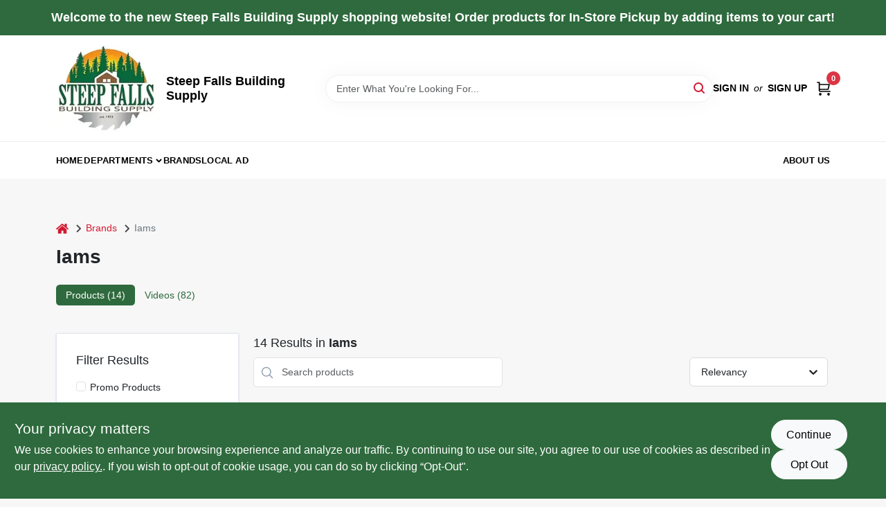

--- FILE ---
content_type: text/html
request_url: https://steepfallsbuildingsupply.com/brands/iams-2269
body_size: 51331
content:
<!DOCTYPE html>
<html lang="en">
	<head>
		<meta charset="utf-8" />
		<link rel="preconnect" href="https://maps.googleapis.com">
		<link rel="preconnect" href="https://storage.googleapis.com">
		<link rel="preconnect" href="https://images.ezad.io">
		<link rel="preconnect" href="https://api.ezadlive.com">
		<meta name="viewport" content="width=device-width, initial-scale=1.0, maximum-scale=2.0">


		
		<link href="https://static.ezadlive.com/fe/version2782/_app/immutable/assets/vendor.f0fcb5ba.css" rel="stylesheet">
		<link href="https://static.ezadlive.com/fe/version2782/_app/immutable/assets/0.1cbb51b9.css" rel="stylesheet">
		<link href="https://static.ezadlive.com/fe/version2782/_app/immutable/assets/login-module.7fe72062.css" rel="stylesheet">
		<link href="https://static.ezadlive.com/fe/version2782/_app/immutable/assets/main-footer.6c797e80.css" rel="stylesheet">
		<link href="https://static.ezadlive.com/fe/version2782/_app/immutable/assets/document-modal.a3b96a58.css" rel="stylesheet">
		<link href="https://static.ezadlive.com/fe/version2782/_app/immutable/assets/modal.577dbff6.css" rel="stylesheet">
		<link href="https://static.ezadlive.com/fe/version2782/_app/immutable/assets/cart-sidebar.bbe547ba.css" rel="stylesheet">
		<link href="https://static.ezadlive.com/fe/version2782/_app/immutable/assets/cart-items.08954f67.css" rel="stylesheet">
		<link href="https://static.ezadlive.com/fe/version2782/_app/immutable/assets/change-quantity.693882c3.css" rel="stylesheet">
		<link href="https://static.ezadlive.com/fe/version2782/_app/immutable/assets/recaptcha.ab6e1a2f.css" rel="stylesheet">
		<link href="https://static.ezadlive.com/fe/version2782/_app/immutable/assets/bogo-discount-card.2b8bc076.css" rel="stylesheet">
		<link href="https://static.ezadlive.com/fe/version2782/_app/immutable/assets/locations-modal.8c32552f.css" rel="stylesheet">
		<link href="https://static.ezadlive.com/fe/version2782/_app/immutable/assets/big-map.bdb2e239.css" rel="stylesheet">
		<link href="https://static.ezadlive.com/fe/version2782/_app/immutable/assets/5.5b130834.css" rel="stylesheet">
		<link href="https://static.ezadlive.com/fe/version2782/_app/immutable/assets/video-card.d3615b23.css" rel="stylesheet">
		<link href="https://static.ezadlive.com/fe/version2782/_app/immutable/assets/_page.ee24268f.css" rel="stylesheet">
		<link href="https://static.ezadlive.com/fe/version2782/_app/immutable/assets/product-card.8c7218bf.css" rel="stylesheet">
		<link href="https://static.ezadlive.com/fe/version2782/_app/immutable/assets/paginator-with-links.3eb3ead3.css" rel="stylesheet">
		<link href="https://static.ezadlive.com/fe/version2782/_app/immutable/assets/paginator.12bdcbbb.css" rel="stylesheet">
		<link href="https://static.ezadlive.com/fe/version2782/_app/immutable/assets/filter-item.7ff41a8f.css" rel="stylesheet">
		<link href="https://static.ezadlive.com/fe/version2782/_app/immutable/assets/brand-dept-popup.8ae3b42d.css" rel="stylesheet"><title>Iams Items for Sale | Steep Falls Building Supply</title><!-- HEAD_svelte-145cly0_START --><!-- Project: undefined - Channel Id: 34 - Version: 2780 - Release Latest Version: undefined -->   <meta name="msapplication-TileColor" content="#da532c"> <meta name="theme-color" content="#ffffff"> <link rel="icon" type="image/x-icon" href="https://storage.googleapis.com/content.ezadtv.com/2021/02/17/602d9c91475fe_favicon.ico"> <link rel="icon" type="image/png" sizes="32x32" href="https://storage.googleapis.com/content.ezadtv.com/2021/02/17/602d9c91475fe_favicon.ico"> <link rel="apple-touch-icon" sizes="180x180" href="https://storage.googleapis.com/content.ezadtv.com/2021/02/17/602d9c91475fe_favicon.ico">  <meta name="twitter:title" content="Iams Items for Sale"> <meta name="og:title" content="Iams Items for Sale"> <meta property="og:title" content="Iams Items for Sale">  <meta name="description" content="Find Iams products for sale near you"> <meta name="twitter:description" content="Find Iams products for sale near you"> <meta name="og:description" content="Find Iams products for sale near you"> <meta property="og:description" content="Find Iams products for sale near you">   <meta name="google-site-verification" content="-MZFOmHEdUI9IV4S_yz4sxHd_COAz2pycvaFukSGvhQ"> <meta property="og:site_name" content="Steep Falls Building Supply"> <meta property="og:type" content="website"> <meta property="twitter:site" content="Steep Falls Building Supply"> <meta property="twitter:card" content="summary">     <script> window.dataLayerEz = window.dataLayerEz || []; window.dataLayerEz.push({'storeNumber': '', 'user_properties.store_number': ''}); </script>  <meta name="twitter:image:src" content="https://images.ezad.io/thumb/aHR0cHM6Ly9zdG9yYWdlLmdvb2dsZWFwaXMuY29tL2NvbnRlbnQuZXphZHR2LmNvbS8yMDI0LzA3LzA4LzIwMjQwNzA4XzY2OGM1NmY2NTQ3NjQud2VicA.webp"> <meta name="twitter:image" content="https://images.ezad.io/thumb/aHR0cHM6Ly9zdG9yYWdlLmdvb2dsZWFwaXMuY29tL2NvbnRlbnQuZXphZHR2LmNvbS8yMDI0LzA3LzA4LzIwMjQwNzA4XzY2OGM1NmY2NTQ3NjQud2VicA.webp"> <meta name="og:image" content="https://images.ezad.io/thumb/aHR0cHM6Ly9zdG9yYWdlLmdvb2dsZWFwaXMuY29tL2NvbnRlbnQuZXphZHR2LmNvbS8yMDI0LzA3LzA4LzIwMjQwNzA4XzY2OGM1NmY2NTQ3NjQud2VicA.webp"> <meta property="og:image" content="https://images.ezad.io/thumb/aHR0cHM6Ly9zdG9yYWdlLmdvb2dsZWFwaXMuY29tL2NvbnRlbnQuZXphZHR2LmNvbS8yMDI0LzA3LzA4LzIwMjQwNzA4XzY2OGM1NmY2NTQ3NjQud2VicA.webp"> <link rel="canonical" href="https://steepfallsbuildingsupply.com/brands/iams-2269"> <meta property="og:url" content="https://steepfallsbuildingsupply.com/brands/iams-2269"> <script type="application/ld+json">[{"@context":"https://schema.org","@type":"HardwareStore","name":"Steep Falls Building Supply","telephone":"(207) 642-2211","image":"https://images.ezad.io/thumb/aHR0cHM6Ly9zdG9yYWdlLmdvb2dsZWFwaXMuY29tL2NvbnRlbnQuZXphZHR2LmNvbS8yMDI0LzA3LzA4LzIwMjQwNzA4XzY2OGM1NmY2NTQ3NjQud2VicA.webp","address":{"@type":"PostalAddress","streetAddress":"190 Ossipee Trail West","addressLocality":"Standish","addressRegion":"ME","postalCode":"04084-6127","addressCountry":"US"}},{"@context":"https://schema.org","@type":"WebSite","name":"Steep Falls Building Supply","url":"https://steepfallsbuildingsupply.com/","alternateName":"Steep Falls Building Supply","potentialAction":[{"@type":"SearchAction","target":"https://steepfallsbuildingsupply.com//search/?keyword={search_term_string}","query-input":"required name=search_term_string"}]},{"@context":"https://schema.org","@type":"Organization","legalName":"Steep Falls Building Supply","url":"https://steepfallsbuildingsupply.com/","logo":"https://images.ezad.io/thumb/aHR0cHM6Ly9zdG9yYWdlLmdvb2dsZWFwaXMuY29tL2NvbnRlbnQuZXphZHR2LmNvbS8yMDI0LzA3LzA4LzIwMjQwNzA4XzY2OGM1NmY2NTQ3NjQud2VicA.webp","sameAs":["https://www.facebook.com/Steep-Falls-Building-Supply-177743385684093"],"contactPoint":[{"@type":"ContactPoint","contactType":"customer service","telephone":"(207) 642-2211","email":"bill@steepfallsbuildingsupply.com"}]},{"@context":"https://schema.org","@type":"BreadcrumbList","itemListElement":[{"@type":"ListItem","position":1,"name":"Brands","item":"https://steepfallsbuildingsupply.com"},{"@type":"ListItem","position":2,"name":"Iams","item":"https://steepfallsbuildingsupply.com/brands/iams-2269"}]}]</script> <script >__EZ_STORE_SETTINGS = {"businessSlug":"NCWK6BGXRLK44X6H","stripePublishable":"pk_test_SoQebsTMOLR2iExxLINSedwP","stripeLive":"","businessName":"Steep Falls Building Supply","favicon":"https://storage.googleapis.com/content.ezadtv.com/2021/02/17/602d9c91475fe_favicon.ico","colors":{"primary":"#2e6a3d","secondary":"#8b5f3c","text":"#2f3540","background":"#F7F7F7","header":"#fff","headerLinkColor":"","headerText":"","navigation":"#fff","priceColor":"","promoPriceColor":"","storeColor":""},"layout":"default","font":"Roboto","logo":"https://images.ezad.io/thumb/aHR0cHM6Ly9zdG9yYWdlLmdvb2dsZWFwaXMuY29tL2NvbnRlbnQuZXphZHR2LmNvbS8yMDI0LzA3LzA4LzIwMjQwNzA4XzY2OGM1NmY2NTQ3NjQud2VicA.webp","subscribeBannerImage":"url('https://storage.googleapis.com/content.ezadtv.com/2020/06/01/5ed5530c847ce_Generic.jpg')","buyingFromAlert":{"background":"","textColor":"","visible":""},"homeAlert":{"visible":true,"text":"Welcome to the new Steep Falls Building Supply shopping website! Order products for In-Store Pickup by adding items to your cart!","background":"primary","textColor":"white","fontSize":18,"fontWeight":"bold","allowOverrideEvenBasicPlan":"","fontFamily":"","padding":""},"text":{"featuredProductText":"","inStore":"In-Store","specialOrderWarning":"Free Shipping to Store Available","outOfStock":"Order for 3-5 day shipping to our store","noRentalItems":"There are no rental items","specialOrderTitle":"Special Order from True Value","specialOrderText":"","trademark":"All product and company names are trademarks™ or registered® trademarks of their respective holders. Use of them does not imply any affiliation with or endorsement by them.","checkAvailability":"Call Your Local Store For Availability","emptyCart":"Cart is empty. Browse the website and add the things you like!","cartDeliveryDisclaimer":"","forRental":"","promoQuantityHeader":"","specialOrderTextByLocation":"","deliveryConfirmationText":"","vendorInStockText":"","vendorOutOfStockText":"","catalogInStockText":"","vendorSpecialOrderText":"","outOfStockText":"","extraProductMessage":"","inStockText":"","customPurchaseTitle":"","customPurchaseText":"","tvCustomQtyMessage":"","tvCustomAvailableMessage":"","specialOrderFee":"","onlyXLeftText":"","footerConnectText":"","receiveMarketingText":""},"footer":{"links":"","facebookPage":"","showSslLogo":"","instagramPage":"","locations":null,"showLogo":"","hideBusinessName":""},"products":{"inventoryItemsMin":4,"itemsPerPage":48,"showVideos":true,"showDescription":true,"showSimilarProducts":true,"showQtyInWidgets":true,"sortOptions":"","defaultSorting":"relevancy","hideReg":false,"filterShowOutOfStock":true,"inStockProductRename":"","hideUpc":"","hideInStockCheckbox":"","disableOrdering":false,"showThreeFiveDays":"","capitalizeTitle":"","regularPriceText":"","currencyPrefix":"","useOriginalTitle":"","hidePriceOutOfStock":"","disableSpecialOrdering":"","showTopBrandProducts":"","showSimilarProductsByProduct":"","showDepartmentDropdownInSearch":"","getQuoteSpecial":"","hideProductLocation":"","getQuoteEmail":"","hideProductUnit":"","hiddenPriceText":"Call Store for Pricing","syncHandlePromos":"","showPartnerInventories":"","hideQuantity":"","alwaysShowProp65":"","widgetPromoLabel":"","singlePromoLabel":"","hideBrandFromTitle":"","hideOutOfStockItems":"","showUnitInventory":"","showOutOfStockItems":"","hideRentalPrices":"","hidePrice":"","alwaysShowProductLocation":"","showSpecs":"","disableSearchBar":"","hideNotifyMeOption":"","hideDeliveryLocationsModal":"","hideSecondSpecialWarning":"","showModelNumber":"","showSortByCustomerPartNumberOnMyOrders":"","removeZoominEffect":"","hideAvailability":"","includeBrandInTitle":"","hideSpecialOrderBadgeAboveImage":""},"departments":{"defaultSorting":"relevancy","skipAutoFormat":"","multiLevel":"","sortOptions":"","hideHeadersInMenu":"","collapseDepartmentsOnSearch":"","hideNoSubDeptTextInDeptList":"","description":"Discover our selection of Boards, Masonry Products, Lumber, Lawn & Garden essentials, and Plywood. Build and enhance your projects with our quality materials. Shop online now or visit us at STORE_NAME_AND_LOCATION for all your building needs!"},"brands":{"defaultSorting":"relevancy","showImages":"","sortAlphabetical":"","capitalize":"","description":"Discover a wide range of reliable brands including Oldcastle, Amerimax, and Ufp. Equip yourself with the best tools and supplies for any project. Shop online now or visit us at STORE_NAME_AND_LOCATION to find everything you need in one convenient place!"},"cart":{"rewardMembers":false,"hideAddress":false,"specialOrderMessage":"Special order May Be Required","specialOrderDisclaimer":"Subject to Availability and seasonality from suppliers. If we cannot get it, you will be notified and refunded.","specialOrderBadge":"","specialOrderMessageTooltip":"You will receive shipping information over email within the next business day","empty":"Cart is empty. Browse the website and add the things you like!","submittedOrderImage":"","confirmationText":"","deliveryDisclaimer":"","taxJar":"","hideShipping":"","showSpecialOrderDays":"","enableDeliveryDate":"","promos":"","allowSpecialOrderVendors":[1759],"taxDisclaimer":"","additionalCountries":"","showCardProviders":"","taxExemptionCheck":"","discountEligibilityCheck":"","hideVendorInSpecialOrder":"","refundInfo":"","deliveryZipsAllowed":"","allowedZips":"","disclaimer":"","allowSavedCarts":"","hideTax":"","hideDeliveryZipcode":"","cartModal":"","deferCapture":"","pickupDistanceLimit":"","alwaysRequireAddress":"","showUnitPrice":"","distanceModal":"","showCheckoutCbLayout":"","hideUnitedStatesDeliveryOption":"","restrictedStatesForShipping":"","restrictedStatesMessage":"","hideSpecialOrderMessage":"","rdcAware":"","guestCheckoutWithPaypalOnly":"","allowRecurringOrders":"","mergeAdditionalFeeWithSubtotal":"","displayRecurringOrdersSectionBorder":"","hidePickupZipcode":"","enableMarketingEmailsByDefault":"","enableShareCartLink":"","hideSpecialOrderBadge":"","showShippingRateDisclaimer":""},"admin":{"showStats":true,"showOrderLocationFilters":true,"orders":"","hideSecondStep":"","RSCOptions":"","showContractors":"","orderTimeZone":"","hideInStorePingOption":"","autoSelectStore":"","enableNewOrderNotification":"","hideBusinessNameFromHeaderOnMobile":"","showAvailableFulfilmentOptions":"","defaultSelectedStore":"","allowOverridingDeliveryCharges":"","enableTaxWaiverIfExempt":"","hideGuestCheckout":""},"testimonials":{"1":"","2":""},"liveChatCode":"","storeNumber":"","logoMaxWidth":"150px","logoMaxHeight":"150px","signup":{"extraFields":""},"contactUs":{"hideEmail":false},"logoSize":"","navigationBackground":"","whiteHeader":"","lightNav":"","displayName":"Steep Falls Building Supply","domain":"steepfallsbuildingsupply","newOrderEmails":"bill@steepfallsbuildingsupply.com","contactEmail":"bill@steepfallsbuildingsupply.com","company":"truevalue_nomerge","navigation":[{"name":"home"},{"name":"departments"},{"name":"brands"},{"name":"About Us","align":"right"}],"demo":false,"homepageBanner":"","search":{"checkboxFilters":""},"timezone":"","meta":{"description":"We have some of the best selections of products at great prices! Our friendly website is here to assist you with all of your purchasing needs. Feel free to contact us if you have any questions!","loginDescription":"Get discounts & savings when you register for an account today!","mainImage":"","loginTitle":"","departmentsDescription":"Shop [store_name] for essential departments in [city], [state]. Your local hardware expert!","departmentsTitle":"Look Over Our Departments At STORE_NAME","brandsDescription":"Find trusted brands at [store_name] in [city], [state]. Your local source for hardware and supplies.","brandsTitle":"Experience Our Brands At STORE_NAME","searchPageDescription":"Buy [search_term] at [store_name]. In addition, discover top-quality 8' cedar fence posts, glass & china cement, and more for your home improvement needs."},"directory":"www-steepfallsbuildingsupply","overrideSubscribeImage":"","tax_rate":"","adminNavigation":"","showPhoneInNavigation":"","emailNavLink":"","onlyFeatured":"","navigationLayout":"","aboutUsLocations":"","customLayout":"","showAdvancedSetting":"","principles":"","registrationOptions":{"companyInput":"","hideFromHeader":""},"locationData":{"Millhouse":"","Wildey":""},"testKey":"","business":"","authData":"","aboutUsEmails":"","logoLink":"","showConsultationReport":"","dynamicMap":"","customCss":"","extraProductMessage":"","styles":{"vendorInStockClasses":"","catalogInStockClasses":"","rentalFilterNodeClasses":""},"logoMaxheight":"","undefined":"","specialPricePositionBottom":"","aboutUsTitle":"","aboutUsTitleHidden":"","showLocationPhoneInNav":"","business_telephone":"","business_address":"","business_city":"","business_state":"","business_country":"","ecommercePlan":"E1P","tvRDC":"","dibRSC":"","e2Warehouse":"","logoPrint":"","business_zipcode":"","business_email":"","rentals":{"disableLocationSelection":"","allowDeliveryLocations":"","hideFulfillmentOptions":"","rentalContactText":"","disableContactForm":"","rentalInStockText":"","disclaimer":"","submitFormDisclaimerTop":"","submitFormDisclaimerBottom":"","rentalReserveText":"","hideUpc":"","verbiage":""},"aboutUs":{"hideContactUsOption":""},"localAd":{"hideLocalAdNavLink":""},"header":{"locationSelector":""},"navStyle":{"links":"","locationSelector":""},"e2ReportExemption":"","svelte":"","null":"","aiSettings":{"useAIProductsTable":"","useAIProductsCategories":"","excludeAIProductsTable":""}}</script>  <script >__EZ_PREGEN = 0</script> <script >__EZ_TV_ECOM_PLAN = 'E1P'</script> <script >__EZ_TVR_NAME = "True Value Rewards"</script> <script >__EZ_IS_TRUEVALUE = true</script>  <style data-svelte-h="svelte-1ke9ioy">/* embed the latin fonts directly */
    @font-face {
      font-family: 'Roboto';
      font-style: normal;
      font-weight: 300;
      font-display: swap;
      src: url(https://static.ezadlive.com/fonts/KFOlCnqEu92Fr1MmSU5fBBc4.woff2) format('woff2');
      unicode-range: U+0000-00FF, U+0131, U+0152-0153, U+02BB-02BC, U+02C6, U+02DA, U+02DC, U+0304, U+0308, U+0329, U+2000-206F, U+2074, U+20AC, U+2122, U+2191, U+2193, U+2212, U+2215, U+FEFF, U+FFFD;
    }
    @font-face {
      font-family: 'Roboto';
      font-style: normal;
      font-weight: 400;
      font-display: swap;
      src: url(https://static.ezadlive.com/fonts/KFOmCnqEu92Fr1Mu4mxK.woff2) format('woff2');
      unicode-range: U+0000-00FF, U+0131, U+0152-0153, U+02BB-02BC, U+02C6, U+02DA, U+02DC, U+0304, U+0308, U+0329, U+2000-206F, U+2074, U+20AC, U+2122, U+2191, U+2193, U+2212, U+2215, U+FEFF, U+FFFD;
    }
    @font-face {
      font-family: 'Roboto';
      font-style: normal;
      font-weight: 700;
      font-display: swap;
      src: url(https://static.ezadlive.com/fonts/KFOlCnqEu92Fr1MmWUlfBBc4.woff2) format('woff2');
      unicode-range: U+0000-00FF, U+0131, U+0152-0153, U+02BB-02BC, U+02C6, U+02DA, U+02DC, U+0304, U+0308, U+0329, U+2000-206F, U+2074, U+20AC, U+2122, U+2191, U+2193, U+2212, U+2215, U+FEFF, U+FFFD;
    }</style>  <link rel="stylesheet" type="text/css" media="print" href="https://static.ezadlive.com/fonts/font-roboto.css" onload="this.media='all';"><style>
:root {
  --primary: #2e6a3d;
  --bs-primary: #2e6a3d;
  --secondary: #8b5f3c;
  --bs-secondary: #8b5f3c;
  --text: #2f3540;
  --bs-text: #2f3540;
  --background: #F7F7F7;
  --bs-background: #F7F7F7;
  --header: #fff;
  --bs-header: #fff;
  --headerLinkColor: #000;
  --bs-headerLinkColor: #fff;
  --headerText: #000;
  --bs-headerText: #fff;
  --navigation: #fff;
  --bs-navigation: #fff;
  --priceColor: #fff;
  --bs-priceColor: #fff;
  --promoPriceColor: #fff;
  --bs-promoPriceColor: #fff;
  --storeColor: #fff;
  --bs-storeColor: #fff;
  --brandPrimary: #D31931;
  --headerLinkColorInv: #fff;
  --navigationLinkColor: #000;
  --navigationText: var(--text);
  --navigationFontSize: 14px;
  --font: Helvetica,Arial,sans-serif;
}
</style><!-- HEAD_svelte-145cly0_END --><!-- HEAD_svelte-rn6tfp_START --><!-- HEAD_svelte-rn6tfp_END -->

		<style>
			.text-success-dark {
				color: #124A1F !important;
			}
		</style>
	</head>
	<body data-sveltekit-preload-data="hover">
	<noscript><iframe src='https://www.googletagmanager.com/ns.html?id=GTM-PPF9G4N' height='0' width='0' style='display:none;visibility:hidden'></iframe></noscript>
		<div style="display: contents">     <button class="skip-link svelte-1yub3rk" data-svelte-h="svelte-mn0oll">Skip to content</button> <div class="truevalueSite"><div class="main-banner alert border-0 rounded-0 py-2 py-md-3 text-center mb-0 svelte-1fmymtp" role="alert" style="color: var(--bs-white); background: var(--bs-primary); font-size: 18px;; ; font-weight: bold; ; font-family:  !important; padding: ;">Welcome to the new Steep Falls Building Supply shopping website! Order products for In-Store Pickup by adding items to your cart!</div>  <header id="mainHeader" class="main-header position-relative  SteepFallsBuildingSupply svelte-1pee0jg"><div class="container gap-3 d-flex flex-column flex-lg-row align-items-center justify-content-center justify-content-lg-between py-3"> <button class="d-block nav-icon d-lg-none mobile-menu-button " aria-label="Menu"><span></span></button> <div class="d-flex flex-column flex-md-row align-items-center"><a href="/" class="brand text-white " aria-label="Steep Falls Building Supply Home" rel="prefetch"><img src="https://images.ezad.io/thumb/aHR0cHM6Ly9zdG9yYWdlLmdvb2dsZWFwaXMuY29tL2NvbnRlbnQuZXphZHR2LmNvbS8yMDI0LzA3LzA4LzIwMjQwNzA4XzY2OGM1NmY2NTQ3NjQud2VicA.webp" id="logo-img" alt="Steep Falls Building Supply" style="max-width: 150px;max-height: 150px;" class="logo-width svelte-1pee0jg" width="100%" height="100%"></a> <div class="h5 fw-bold mt-3 mb-0 mt-md-0 ms-md-3 comp-text" style="color: ">Steep Falls Building Supply</div></div> <form id="searchForm" name="search" role="search" class="search-wrapper position-relative svelte-om0n6w"><input aria-label="Search Term" class="form-control autosuggest svelte-om0n6w" type="text" placeholder="Enter What You're Looking For..." loading="lazy" value=""> <button type="submit" aria-label="Search" class="btn-search-custom svelte-om0n6w" data-svelte-h="svelte-6o76ou"><svg width="16" height="16" xmlns="http://www.w3.org/2000/svg" xmlns:xlink="http://www.w3.org/1999/xlink"><defs data-v-6d71ba7e=""><filter data-v-6d71ba7e="" x="-8.1%" y="-113.8%" width="116.2%" height="327.5%" filterUnits="objectBoundingBox"><feMorphology data-v-6d71ba7e="" radius=".5" operator="dilate" in="SourceAlpha" result="shadowSpreadOuter1"></feMorphology><feOffset data-v-6d71ba7e="" in="shadowSpreadOuter1" result="shadowOffsetOuter1"></feOffset><feGaussianBlur data-v-6d71ba7e="" stdDeviation="15" in="shadowOffsetOuter1" result="shadowBlurOuter1"></feGaussianBlur><feComposite data-v-6d71ba7e="" in="shadowBlurOuter1" in2="SourceAlpha" operator="out" result="shadowBlurOuter1"></feComposite><feColorMatrix data-v-6d71ba7e="" values="0 0 0 0 0.13236882 0 0 0 0 0.171002098 0 0 0 0 0.285297781 0 0 0 0.04 0" in="shadowBlurOuter1"></feColorMatrix></filter><rect data-v-6d71ba7e="" x="0" y="0" width="560" height="40" rx="20"></rect></defs><g data-v-6d71ba7e="" fill="none" fill-rule="evenodd"><path data-v-6d71ba7e="" fill="#FFF" d="M-884-28H556v1536H-884z"></path><g data-v-6d71ba7e="" transform="translate(-529 -11)"><use data-v-6d71ba7e="" fill="#000" filter="url(#a)" xlink:href="#b"></use><use data-v-6d71ba7e="" stroke="currentColor" fill="#FFF" xlink:href="#b"></use></g><g data-v-6d71ba7e="" stroke-width="2" transform="translate(1 1)" stroke="currentColor" stroke-linecap="round" stroke-linejoin="round"><circle data-v-6d71ba7e="" cx="6" cy="6" r="6"></circle><path data-v-6d71ba7e="" d="M14 14l-3.758-3.758"></path></g></g></svg></button> </form> <div class="d-flex align-items-center cart-wrapper  svelte-17u9cvc" style="z-index: 1;">  <div id="authorization" class="d-lg-flex d-none me-3"><div class="d-flex flex-lg-row align-items-center"><a href="/login" class="text-uppercase fw-bold text-nowrap" rel="prefetch">Sign In</a> <span class="my-n1 my-lg-0 mx-2 fst-italic" data-svelte-h="svelte-dz76fn">or</span> <a href="/register" class="text-uppercase fw-bold text-nowrap" rel="prefetch">Sign Up</a></div></div> <a href="/cart" class="cart-btn position-relative " aria-label="Cart, 0 Items" rel="prefetch"><svg width="20" height="20" xmlns="http://www.w3.org/2000/svg"><g transform="translate(1 1)" fill="none" fill-rule="evenodd"><circle fill="#000" fill-rule="nonzero" cx="4.235" cy="17.788" r="1"></circle><circle fill="currentColor" fill-rule="nonzero" cx="16.094" cy="17.788" r="1"></circle><circle stroke="currentColor" stroke-width="1.694" stroke-linecap="round" stroke-linejoin="round" cx="4" cy="17" r="1"></circle><circle stroke="currentColor" stroke-width="1.694" stroke-linecap="round" stroke-linejoin="round" cx="16" cy="17" r="1"></circle><path d="M0 0h2.571v11.25c0 .966.768 1.75 1.715 1.75H18" stroke="currentColor" stroke-width="1.694" stroke-linecap="round" stroke-linejoin="round"></path><path stroke="currentColor" stroke-width="1.694" stroke-linecap="round" stroke-linejoin="round" d="M3 3h14l-1.647 7H3"></path></g></svg> <span class="position-absolute badge bg-danger rounded-circle ">0</span></a>  </div></div> </header>  <nav class="navbar p-0 navbar-light main-nav  collapsed   svelte-t4umeu" id="mainNav"> <div class="container pb-3 pb-lg-0 w-100 h-100 align-items-start"><div class="px-2 px-lg-0 w-100"><div class="d-flex justify-content-end mt-4 d-lg-none mb-n2 w-100"><button class="toggle-menu-bt" aria-label="Menu" data-svelte-h="svelte-qdeofb"><svg xmlns="http://www.w3.org/2000/svg" fill="none" width="32" viewBox="0 0 24 24" stroke-width="2" stroke="currentColor"><path stroke-linecap="round" stroke-linejoin="round" d="M6 18L18 6M6 6l12 12"></path></svg></button></div> <ul class="navbar-nav flex-column flex-lg-row flex-wrap "><li class="nav-item  left   svelte-t4umeu"><a href="/" class="nav-link text-capitalize home" style="font-size: " rel="prefetch">Home </a> </li><li class="nav-item b-nav-dropdown dropdown left   svelte-t4umeu"><button tabindex="0" class=" c-dropdown h-100 d-flex align-items-center main-link justify-content-between svelte-nnj2yx" aria-expanded="false" aria-controls="departments-menu"><a class="nav-link text-capitalize svelte-nnj2yx" href="/departments" style="fontSize: ">Departments</a> <svg fill="none" class="ms-1 caret svelte-nnj2yx" width="10" height="6" xmlns="http://www.w3.org/2000/svg"><path d="M7.5 1.5l-3 3-3-3" stroke="currentColor" stroke-linecap="round" stroke-linejoin="round" stroke-width="2" class="svelte-nnj2yx"></path></svg>   </button> </li><li class="nav-item  left   svelte-t4umeu active"><a href="/brands" class="nav-link text-capitalize " style="font-size: " rel="prefetch">Brands </a> </li><li class="nav-item  left   svelte-t4umeu"><a href="/local-ad" class="nav-link text-capitalize " style="font-size: " rel="prefetch">Local Ad </a> </li><li class="nav-item  right   svelte-t4umeu"><a href="/about-us" class="nav-link text-capitalize " style="font-size: " rel="prefetch">About Us </a> </li>   </ul></div></div> </nav>   <div><main><div class="container pt-4"><ul class="list-unstyled d-flex align-items-center"><li class="d-flex align-items-center comp-text"><a href="/" class="" aria-label="Home" rel="prefetch"><span class="sr-only svelte-1biv9zz" data-svelte-h="svelte-taoqes">home</span> <svg class="comp-text" width="18px" height="15px" viewBox="0 0 18 15" version="1.1" xmlns="http://www.w3.org/2000/svg" xmlns:xlink="http://www.w3.org/1999/xlink"><g stroke="none" stroke-width="1" fill="none" fill-rule="evenodd"><g id="Artboard" transform="translate(-77.000000, -64.000000)" fill="currentColor"><path d="M86.0425152,67 L92.2323346,72.263 L92.2398489,72.29 L92.2398489,72.29 L92.243,72.329 L92.243,77.658 L92.2347469,77.770184 C92.212749,77.91572 92.1468173,78.045 92.0374484,78.157 L92.0374484,78.157 L91.9528774,78.233192 C91.835969,78.32356 91.7025543,78.369 91.5536263,78.369 L91.5536263,78.369 L87.4193234,78.369 L87.4193234,74.105 L84.6637678,74.105 L84.6637678,78.368 L80.5314041,78.368 L80.4222523,78.359592 C80.2808638,78.33716 80.1559815,78.2698 80.0466125,78.157 L80.0466125,78.157 L79.973312,78.069776 C79.8864373,77.9492 79.843,77.8116 79.843,77.658 L79.843,77.658 L79.843,72.329 L79.8439696,72.31475 L79.8439696,72.31475 L79.8478479,72.296 L79.8517262,72.2765 L79.8517262,72.2765 L79.8526958,72.263 L86.0425152,67 Z M86,64 L86.1602454,64.0081667 C86.4210556,64.0353889 86.6505,64.1306667 86.848,64.294 L86.848,64.294 L89.572,66.597 L89.572,64.395 L89.5783594,64.3196562 C89.5910625,64.24775 89.62275,64.18625 89.673,64.136 L89.673,64.136 L89.7266563,64.0915312 C89.78375,64.0535625 89.85125,64.035 89.93,64.035 L89.93,64.035 L92.074,64.035 L92.1485938,64.0412188 C92.21975,64.0536875 92.2805,64.085 92.33,64.136 L92.33,64.136 L92.3744688,64.1899687 C92.4124375,64.247625 92.431,64.31625 92.431,64.395 L92.431,64.395 L92.431,69.002 L94.876,71.057 L94.9253125,71.1063594 C94.9684375,71.159375 94.993,71.2235 94.999,71.3 L94.999,71.3 L94.998625,71.3734688 C94.991875,71.444625 94.966,71.50875 94.921,71.565 L94.921,71.565 L94.228,72.401 L94.1800469,72.4465313 C94.1284375,72.4873125 94.066,72.51375 93.994,72.525 L93.994,72.525 L93.96,72.525 L93.8912344,72.5201094 C93.82575,72.5103125 93.77025,72.48575 93.726,72.446 L93.726,72.446 L86,65.931 L78.274,72.446 L78.2070938,72.4847812 C78.1400625,72.5173125 78.07275,72.531 78.006,72.525 L78.006,72.525 L77.9368125,72.5087187 C77.8711875,72.4874375 77.81625,72.45125 77.772,72.401 L77.772,72.401 L77.08,71.565 L77.0409375,71.5061563 C77.0085,71.44475 76.99575,71.37575 77.001,71.3 L77.001,71.3 L77.0127656,71.2275781 C77.031,71.1591875 77.0685,71.10275 77.124,71.057 L77.124,71.057 L85.152,64.294 C85.39,64.098 85.673,64 86,64 L86,64 Z" id="breadcrumb-home"></path></g></g></svg></a> <svg class="mx-2 comp-text arrow-svg-left svelte-1biv9zz" height="14" width="11" xmlns="http://www.w3.org/2000/svg"><path d="M5 2L10 7 5 12" fill="none" stroke="currentColor" stroke-width="2"></path></svg></li> <li class="d-flex align-items-center comp-text"><a href="/brands" class="comp-text" rel="prefetch">Brands</a> <svg class="mx-2 comp-text arrow-svg-left svelte-1biv9zz" height="14" width="11" xmlns="http://www.w3.org/2000/svg"><path d="M5 2L10 7 5 12" fill="none" stroke="currentColor" stroke-width="2"></path></svg></li> <li class="text-muted comp-text"><span>Iams</span></li></ul> <h1 class="h2 fw-bold results-page-title comp-text">Iams</h1>   <ul class="nav nav-pills" role="tablist"><li class="nav-item" role="presentation"><button class="nav-link comp-text active" id="products-tab" data-bs-toggle="tab" data-bs-target="#products" type="button" role="tab" aria-controls="home" aria-selected="true">Products (14)</button></li> <li class="nav-item" role="presentation"><button class="nav-link comp-text" id="videos-tab" data-bs-toggle="tab" data-bs-target="#videos" type="button" role="tab" aria-controls="videos" aria-selected="false">Videos (82)</button></li></ul></div> <div class="tab-content" id="myTabContent"><div class="tab-pane fade show active" id="products" role="tabpanel" aria-labelledby="products-tab"> <main><div class="container search-container  svelte-141ptr8"> <div class="row"><div class="col-lg-3"> <div class="filterWrapper card filters rounded-0  svelte-5l9ewu"><div class="card-body svelte-5l9ewu"><h2 class="mb-3 h5" data-svelte-h="svelte-1x7u8c7">Filter Results</h2> <button class="d-lg-none filters-close-bt svelte-5l9ewu" aria-label="Hide Filters" data-svelte-h="svelte-zl9rcq"><svg xmlns="http://www.w3.org/2000/svg" width="24" height="24" viewBox="0 0 24 24"><title>e-remove</title><g stroke-linecap="round" stroke-linejoin="round" stroke-width="2" fill="#a0a0ba" stroke="#a0a0ba"><line fill="none" stroke="#a0a0ba" stroke-miterlimit="10" x1="19" y1="5" x2="5" y2="19"></line><line fill="none" stroke="#a0a0ba" stroke-miterlimit="10" x1="19" y1="19" x2="5" y2="5"></line></g></svg></button>  <div class="d-flex flex-column align-items-start"> </div> <div class="mb-2"><div class="form-check"><input id="promoCheck" type="checkbox" class="form-check-input" aria-label="Promo Products"> <h3 class="fs-6" style="margin-top: 9px;line-height: 10px;"><label class="form-check-label" for="promoCheck">Promo Products</label></h3></div></div> <div class="mb-3"><div class="form-check"><input id="inStockCheck" type="checkbox" class="form-check-input" aria-label="In-Stock Products"> <h3 class="fs-6" style="margin-top: 9px;line-height: 10px;"><label class="form-check-label" for="inStockCheck"><a href="/brands/iams-2269?in_stock_only=1" class="heading-color" rel="prefetch">In-Stock Products</a></label></h3></div></div>   <div class="mb-3" style="max-width: 200px;"><h2 class="h6" data-svelte-h="svelte-6n5n7u">Price</h2> <ul class="p-0"><li class="none-style-list price-range mb-1 svelte-5l9ewu"><button><h3 class="fs-6 fw-bold d-inline">$0 - $50</h3> <span class="item-counts svelte-5l9ewu">11 </span></button> </li><li class="none-style-list price-range mb-1 svelte-5l9ewu"><button><h3 class="fs-6 fw-bold d-inline">$50 - $150</h3> <span class="item-counts svelte-5l9ewu">3 </span></button> </li> <li class="none-style-list d-flex svelte-5l9ewu"><form name="searchFiltersForm" class="d-flex"><input placeholder="min" type="number" size="sm" class="form-control price-range-select price-min svelte-5l9ewu" aria-label="min price"> <span style="margin-top: 3px" data-svelte-h="svelte-vpnvjw">-</span> <input placeholder="max" type="number" size="sm" class="form-control price-range-select price-max svelte-5l9ewu" aria-label="max price"> <button type="submit" class="btn btn-primary price-select-btn svelte-5l9ewu" aria-label="Select Price" data-svelte-h="svelte-poisjr"><svg aria-hidden="true" width="8" viewBox="0 0 320 512" focusable="false" fill="currentColor"><path d="M285.5 273l-194.3 194.3c-9.4 9.4-24.6 9.4-33.9 0l-22.7-22.7c-9.4-9.4-9.4-24.5 0-33.9l154-154.7-154-154.7c-9.3-9.4-9.3-24.5 0-33.9l22.7-22.7c9.4-9.4 24.6-9.4 33.9 0l194.3 194.3c9.4 9.4 9.4 24.6 0 33.9z"></path></svg></button></form></li></ul></div>          </div> </div></div> <div class="col-lg-9"><div class="w-100 position-relative"></div> </div></div></div> </main></div> <div class="tab-pane fade " id="videos" role="tabpanel" aria-labelledby="videos-tab"><div class="container mt-5 d-flex flex-column align-items-center justify-content-center"><div class="row"><div class="col-6 col-md-4 col-xl-3 video-wrapper my-2"><button class="w-100 position-relative"><img src="https://i.ytimg.com/vi/kAKawA0pGBs/hqdefault.jpg" class="thumbnail object-fit-contain" width="100%" height="100%" alt="Video Thumbnail"> <svg class="play-button svelte-aaandf" xmlns="http://www.w3.org/2000/svg" viewBox="0 0 24 24" fill="#fff"><path fill-rule="evenodd" d="M4.5 5.653c0-1.426 1.529-2.33 2.779-1.643l11.54 6.348c1.295.712 1.295 2.573 0 3.285L7.28 19.991c-1.25.687-2.779-.217-2.779-1.643V5.653z" clip-rule="evenodd"></path></svg> <div class="video-title mt-2">Theron Humphrey Maddie Part 3 IAMSDifference</div></button>  </div><div class="col-6 col-md-4 col-xl-3 video-wrapper my-2"><button class="w-100 position-relative"><img src="https://i.ytimg.com/vi/VqyeBXbwI8s/hqdefault.jpg" class="thumbnail object-fit-contain" width="100%" height="100%" alt="Video Thumbnail"> <svg class="play-button svelte-aaandf" xmlns="http://www.w3.org/2000/svg" viewBox="0 0 24 24" fill="#fff"><path fill-rule="evenodd" d="M4.5 5.653c0-1.426 1.529-2.33 2.779-1.643l11.54 6.348c1.295.712 1.295 2.573 0 3.285L7.28 19.991c-1.25.687-2.779-.217-2.779-1.643V5.653z" clip-rule="evenodd"></path></svg> <div class="video-title mt-2">Theron Humphrey Maddie Part 2 IAMSDifference</div></button>  </div><div class="col-6 col-md-4 col-xl-3 video-wrapper my-2"><button class="w-100 position-relative"><img src="https://i.ytimg.com/vi/huU_aMv3t1Q/hqdefault.jpg" class="thumbnail object-fit-contain" width="100%" height="100%" alt="Video Thumbnail"> <svg class="play-button svelte-aaandf" xmlns="http://www.w3.org/2000/svg" viewBox="0 0 24 24" fill="#fff"><path fill-rule="evenodd" d="M4.5 5.653c0-1.426 1.529-2.33 2.779-1.643l11.54 6.348c1.295.712 1.295 2.573 0 3.285L7.28 19.991c-1.25.687-2.779-.217-2.779-1.643V5.653z" clip-rule="evenodd"></path></svg> <div class="video-title mt-2">Theron Humphrey Maddie Part 1 IAMSDifference</div></button>  </div><div class="col-6 col-md-4 col-xl-3 video-wrapper my-2"><button class="w-100 position-relative"><img src="https://i.ytimg.com/vi/zsjYZGsjbSo/hqdefault.jpg" class="thumbnail object-fit-contain" width="100%" height="100%" alt="Video Thumbnail"> <svg class="play-button svelte-aaandf" xmlns="http://www.w3.org/2000/svg" viewBox="0 0 24 24" fill="#fff"><path fill-rule="evenodd" d="M4.5 5.653c0-1.426 1.529-2.33 2.779-1.643l11.54 6.348c1.295.712 1.295 2.573 0 3.285L7.28 19.991c-1.25.687-2.779-.217-2.779-1.643V5.653z" clip-rule="evenodd"></path></svg> <div class="video-title mt-2">Benjamin Heath Indiana Part 3 IAMSDifference</div></button>  </div><div class="col-6 col-md-4 col-xl-3 video-wrapper my-2"><button class="w-100 position-relative"><img src="https://i.ytimg.com/vi/hirRmLsB_50/hqdefault.jpg" class="thumbnail object-fit-contain" width="100%" height="100%" alt="Video Thumbnail"> <svg class="play-button svelte-aaandf" xmlns="http://www.w3.org/2000/svg" viewBox="0 0 24 24" fill="#fff"><path fill-rule="evenodd" d="M4.5 5.653c0-1.426 1.529-2.33 2.779-1.643l11.54 6.348c1.295.712 1.295 2.573 0 3.285L7.28 19.991c-1.25.687-2.779-.217-2.779-1.643V5.653z" clip-rule="evenodd"></path></svg> <div class="video-title mt-2">Benjamin Heath Indiana Part 2 IAMSDifference</div></button>  </div><div class="col-6 col-md-4 col-xl-3 video-wrapper my-2"><button class="w-100 position-relative"><img src="https://i.ytimg.com/vi/TwUswZBKYao/hqdefault.jpg" class="thumbnail object-fit-contain" width="100%" height="100%" alt="Video Thumbnail"> <svg class="play-button svelte-aaandf" xmlns="http://www.w3.org/2000/svg" viewBox="0 0 24 24" fill="#fff"><path fill-rule="evenodd" d="M4.5 5.653c0-1.426 1.529-2.33 2.779-1.643l11.54 6.348c1.295.712 1.295 2.573 0 3.285L7.28 19.991c-1.25.687-2.779-.217-2.779-1.643V5.653z" clip-rule="evenodd"></path></svg> <div class="video-title mt-2">Benjamin Heath Indiana Part 1 IAMSDifference</div></button>  </div><div class="col-6 col-md-4 col-xl-3 video-wrapper my-2"><button class="w-100 position-relative"><img src="https://i.ytimg.com/vi/Xvs4hKcUlDk/hqdefault.jpg" class="thumbnail object-fit-contain" width="100%" height="100%" alt="Video Thumbnail"> <svg class="play-button svelte-aaandf" xmlns="http://www.w3.org/2000/svg" viewBox="0 0 24 24" fill="#fff"><path fill-rule="evenodd" d="M4.5 5.653c0-1.426 1.529-2.33 2.779-1.643l11.54 6.348c1.295.712 1.295 2.573 0 3.285L7.28 19.991c-1.25.687-2.779-.217-2.779-1.643V5.653z" clip-rule="evenodd"></path></svg> <div class="video-title mt-2">Susan Karma. An IAMS Dogumentary.</div></button>  </div><div class="col-6 col-md-4 col-xl-3 video-wrapper my-2"><button class="w-100 position-relative"><img src="https://i.ytimg.com/vi/l0mxd8ZDBME/hqdefault.jpg" class="thumbnail object-fit-contain" width="100%" height="100%" alt="Video Thumbnail"> <svg class="play-button svelte-aaandf" xmlns="http://www.w3.org/2000/svg" viewBox="0 0 24 24" fill="#fff"><path fill-rule="evenodd" d="M4.5 5.653c0-1.426 1.529-2.33 2.779-1.643l11.54 6.348c1.295.712 1.295 2.573 0 3.285L7.28 19.991c-1.25.687-2.779-.217-2.779-1.643V5.653z" clip-rule="evenodd"></path></svg> <div class="video-title mt-2">Dietary Advances in GI Disease Management</div></button>  </div><div class="col-6 col-md-4 col-xl-3 video-wrapper my-2"><button class="w-100 position-relative"><img src="https://i.ytimg.com/vi/OtGHdzWHEP4/hqdefault.jpg" class="thumbnail object-fit-contain" width="100%" height="100%" alt="Video Thumbnail"> <svg class="play-button svelte-aaandf" xmlns="http://www.w3.org/2000/svg" viewBox="0 0 24 24" fill="#fff"><path fill-rule="evenodd" d="M4.5 5.653c0-1.426 1.529-2.33 2.779-1.643l11.54 6.348c1.295.712 1.295 2.573 0 3.285L7.28 19.991c-1.25.687-2.779-.217-2.779-1.643V5.653z" clip-rule="evenodd"></path></svg> <div class="video-title mt-2">Nutritional Management of Gastrointestinal Disease</div></button>  </div><div class="col-6 col-md-4 col-xl-3 video-wrapper my-2"><button class="w-100 position-relative"><img src="https://i.ytimg.com/vi/eN5EILIzqN0/hqdefault.jpg" class="thumbnail object-fit-contain" width="100%" height="100%" alt="Video Thumbnail"> <svg class="play-button svelte-aaandf" xmlns="http://www.w3.org/2000/svg" viewBox="0 0 24 24" fill="#fff"><path fill-rule="evenodd" d="M4.5 5.653c0-1.426 1.529-2.33 2.779-1.643l11.54 6.348c1.295.712 1.295 2.573 0 3.285L7.28 19.991c-1.25.687-2.779-.217-2.779-1.643V5.653z" clip-rule="evenodd"></path></svg> <div class="video-title mt-2">IAMS So Good TV Commerical Canada, French, 0015</div></button>  </div><div class="col-6 col-md-4 col-xl-3 video-wrapper my-2"><button class="w-100 position-relative"><img src="https://i.ytimg.com/vi/fKVlC_Zjig0/hqdefault.jpg" class="thumbnail object-fit-contain" width="100%" height="100%" alt="Video Thumbnail"> <svg class="play-button svelte-aaandf" xmlns="http://www.w3.org/2000/svg" viewBox="0 0 24 24" fill="#fff"><path fill-rule="evenodd" d="M4.5 5.653c0-1.426 1.529-2.33 2.779-1.643l11.54 6.348c1.295.712 1.295 2.573 0 3.285L7.28 19.991c-1.25.687-2.779-.217-2.779-1.643V5.653z" clip-rule="evenodd"></path></svg> <div class="video-title mt-2">IAMS So Good TV Commerical Canada, French, 0015</div></button>  </div><div class="col-6 col-md-4 col-xl-3 video-wrapper my-2"><button class="w-100 position-relative"><img src="https://i.ytimg.com/vi/3d8AeRZWL98/hqdefault.jpg" class="thumbnail object-fit-contain" width="100%" height="100%" alt="Video Thumbnail"> <svg class="play-button svelte-aaandf" xmlns="http://www.w3.org/2000/svg" viewBox="0 0 24 24" fill="#fff"><path fill-rule="evenodd" d="M4.5 5.653c0-1.426 1.529-2.33 2.779-1.643l11.54 6.348c1.295.712 1.295 2.573 0 3.285L7.28 19.991c-1.25.687-2.779-.217-2.779-1.643V5.653z" clip-rule="evenodd"></path></svg> <div class="video-title mt-2">IAMS So Good TV Commerical Canada, English, 0030</div></button>  </div><div class="col-6 col-md-4 col-xl-3 video-wrapper my-2"><button class="w-100 position-relative"><img src="https://i.ytimg.com/vi/W4e9GBdp21w/hqdefault.jpg" class="thumbnail object-fit-contain" width="100%" height="100%" alt="Video Thumbnail"> <svg class="play-button svelte-aaandf" xmlns="http://www.w3.org/2000/svg" viewBox="0 0 24 24" fill="#fff"><path fill-rule="evenodd" d="M4.5 5.653c0-1.426 1.529-2.33 2.779-1.643l11.54 6.348c1.295.712 1.295 2.573 0 3.285L7.28 19.991c-1.25.687-2.779-.217-2.779-1.643V5.653z" clip-rule="evenodd"></path></svg> <div class="video-title mt-2">IAMS So Good TV Commercial Canada, English, 0015</div></button>  </div><div class="col-6 col-md-4 col-xl-3 video-wrapper my-2"><button class="w-100 position-relative"><img src="https://i.ytimg.com/vi/kqyCfAyxNtU/hqdefault.jpg" class="thumbnail object-fit-contain" width="100%" height="100%" alt="Video Thumbnail"> <svg class="play-button svelte-aaandf" xmlns="http://www.w3.org/2000/svg" viewBox="0 0 24 24" fill="#fff"><path fill-rule="evenodd" d="M4.5 5.653c0-1.426 1.529-2.33 2.779-1.643l11.54 6.348c1.295.712 1.295 2.573 0 3.285L7.28 19.991c-1.25.687-2.779-.217-2.779-1.643V5.653z" clip-rule="evenodd"></path></svg> <div class="video-title mt-2">IAMS SO GOOD Doggie Jam A concert for dogs by IAMS</div></button>  </div><div class="col-6 col-md-4 col-xl-3 video-wrapper my-2"><button class="w-100 position-relative"><img src="https://i.ytimg.com/vi/ocqeLP5efhM/hqdefault.jpg" class="thumbnail object-fit-contain" width="100%" height="100%" alt="Video Thumbnail"> <svg class="play-button svelte-aaandf" xmlns="http://www.w3.org/2000/svg" viewBox="0 0 24 24" fill="#fff"><path fill-rule="evenodd" d="M4.5 5.653c0-1.426 1.529-2.33 2.779-1.643l11.54 6.348c1.295.712 1.295 2.573 0 3.285L7.28 19.991c-1.25.687-2.779-.217-2.779-1.643V5.653z" clip-rule="evenodd"></path></svg> <div class="video-title mt-2">Iams Love Tails Winner Announcement</div></button>  </div><div class="col-6 col-md-4 col-xl-3 video-wrapper my-2"><button class="w-100 position-relative"><img src="https://i.ytimg.com/vi/ZoLSk4F8N0w/hqdefault.jpg" class="thumbnail object-fit-contain" width="100%" height="100%" alt="Video Thumbnail"> <svg class="play-button svelte-aaandf" xmlns="http://www.w3.org/2000/svg" viewBox="0 0 24 24" fill="#fff"><path fill-rule="evenodd" d="M4.5 5.653c0-1.426 1.529-2.33 2.779-1.643l11.54 6.348c1.295.712 1.295 2.573 0 3.285L7.28 19.991c-1.25.687-2.779-.217-2.779-1.643V5.653z" clip-rule="evenodd"></path></svg> <div class="video-title mt-2">A Concert for Dogs The IAMS SO GOOD Doggie Jam</div></button>  </div><div class="col-6 col-md-4 col-xl-3 video-wrapper my-2"><button class="w-100 position-relative"><img src="https://i.ytimg.com/vi/t6vixrjVNHQ/hqdefault.jpg" class="thumbnail object-fit-contain" width="100%" height="100%" alt="Video Thumbnail"> <svg class="play-button svelte-aaandf" xmlns="http://www.w3.org/2000/svg" viewBox="0 0 24 24" fill="#fff"><path fill-rule="evenodd" d="M4.5 5.653c0-1.426 1.529-2.33 2.779-1.643l11.54 6.348c1.295.712 1.295 2.573 0 3.285L7.28 19.991c-1.25.687-2.779-.217-2.779-1.643V5.653z" clip-rule="evenodd"></path></svg> <div class="video-title mt-2">Concert for Dogs The IAMS SO GOOD Doggie Jam</div></button>  </div><div class="col-6 col-md-4 col-xl-3 video-wrapper my-2"><button class="w-100 position-relative"><img src="https://i.ytimg.com/vi/PQlCVpMOkGo/hqdefault.jpg" class="thumbnail object-fit-contain" width="100%" height="100%" alt="Video Thumbnail"> <svg class="play-button svelte-aaandf" xmlns="http://www.w3.org/2000/svg" viewBox="0 0 24 24" fill="#fff"><path fill-rule="evenodd" d="M4.5 5.653c0-1.426 1.529-2.33 2.779-1.643l11.54 6.348c1.295.712 1.295 2.573 0 3.285L7.28 19.991c-1.25.687-2.779-.217-2.779-1.643V5.653z" clip-rule="evenodd"></path></svg> <div class="video-title mt-2">Iams Cat Food Commercial Keep Love Strong Groupie short version</div></button>  </div><div class="col-6 col-md-4 col-xl-3 video-wrapper my-2"><button class="w-100 position-relative"><img src="https://i.ytimg.com/vi/u6cVdfC93z8/hqdefault.jpg" class="thumbnail object-fit-contain" width="100%" height="100%" alt="Video Thumbnail"> <svg class="play-button svelte-aaandf" xmlns="http://www.w3.org/2000/svg" viewBox="0 0 24 24" fill="#fff"><path fill-rule="evenodd" d="M4.5 5.653c0-1.426 1.529-2.33 2.779-1.643l11.54 6.348c1.295.712 1.295 2.573 0 3.285L7.28 19.991c-1.25.687-2.779-.217-2.779-1.643V5.653z" clip-rule="evenodd"></path></svg> <div class="video-title mt-2">Iams Dog Food Commercial Keep Love Strong Bike Guard short version</div></button>  </div><div class="col-6 col-md-4 col-xl-3 video-wrapper my-2"><button class="w-100 position-relative"><img src="https://i.ytimg.com/vi/b5c7P5AzkuA/hqdefault.jpg" class="thumbnail object-fit-contain" width="100%" height="100%" alt="Video Thumbnail"> <svg class="play-button svelte-aaandf" xmlns="http://www.w3.org/2000/svg" viewBox="0 0 24 24" fill="#fff"><path fill-rule="evenodd" d="M4.5 5.653c0-1.426 1.529-2.33 2.779-1.643l11.54 6.348c1.295.712 1.295 2.573 0 3.285L7.28 19.991c-1.25.687-2.779-.217-2.779-1.643V5.653z" clip-rule="evenodd"></path></svg> <div class="video-title mt-2">Adopting a Dog from a Shelter Puppy Rescue Myths and Facts</div></button>  </div><div class="col-6 col-md-4 col-xl-3 video-wrapper my-2"><button class="w-100 position-relative"><img src="https://i.ytimg.com/vi/DKdOEEbgiC8/hqdefault.jpg" class="thumbnail object-fit-contain" width="100%" height="100%" alt="Video Thumbnail"> <svg class="play-button svelte-aaandf" xmlns="http://www.w3.org/2000/svg" viewBox="0 0 24 24" fill="#fff"><path fill-rule="evenodd" d="M4.5 5.653c0-1.426 1.529-2.33 2.779-1.643l11.54 6.348c1.295.712 1.295 2.573 0 3.285L7.28 19.991c-1.25.687-2.779-.217-2.779-1.643V5.653z" clip-rule="evenodd"></path></svg> <div class="video-title mt-2">Cat Adoption Cat Rescue Tips for Adopting a Cat from a Shelter</div></button>  </div><div class="col-6 col-md-4 col-xl-3 video-wrapper my-2"><button class="w-100 position-relative"><img src="https://i.ytimg.com/vi/28Qf7SxT3jY/hqdefault.jpg" class="thumbnail object-fit-contain" width="100%" height="100%" alt="Video Thumbnail"> <svg class="play-button svelte-aaandf" xmlns="http://www.w3.org/2000/svg" viewBox="0 0 24 24" fill="#fff"><path fill-rule="evenodd" d="M4.5 5.653c0-1.426 1.529-2.33 2.779-1.643l11.54 6.348c1.295.712 1.295 2.573 0 3.285L7.28 19.991c-1.25.687-2.779-.217-2.779-1.643V5.653z" clip-rule="evenodd"></path></svg> <div class="video-title mt-2">Dog Training with Positive Reinforcement How to Train a Dog</div></button>  </div><div class="col-6 col-md-4 col-xl-3 video-wrapper my-2"><button class="w-100 position-relative"><img src="https://i.ytimg.com/vi/jiPdhWf7-10/hqdefault.jpg" class="thumbnail object-fit-contain" width="100%" height="100%" alt="Video Thumbnail"> <svg class="play-button svelte-aaandf" xmlns="http://www.w3.org/2000/svg" viewBox="0 0 24 24" fill="#fff"><path fill-rule="evenodd" d="M4.5 5.653c0-1.426 1.529-2.33 2.779-1.643l11.54 6.348c1.295.712 1.295 2.573 0 3.285L7.28 19.991c-1.25.687-2.779-.217-2.779-1.643V5.653z" clip-rule="evenodd"></path></svg> <div class="video-title mt-2">How to Teach Your Dog to Speak and Stop Barking</div></button>  </div><div class="col-6 col-md-4 col-xl-3 video-wrapper my-2"><button class="w-100 position-relative"><img src="https://i.ytimg.com/vi/OkPzDCf91ng/hqdefault.jpg" class="thumbnail object-fit-contain" width="100%" height="100%" alt="Video Thumbnail"> <svg class="play-button svelte-aaandf" xmlns="http://www.w3.org/2000/svg" viewBox="0 0 24 24" fill="#fff"><path fill-rule="evenodd" d="M4.5 5.653c0-1.426 1.529-2.33 2.779-1.643l11.54 6.348c1.295.712 1.295 2.573 0 3.285L7.28 19.991c-1.25.687-2.779-.217-2.779-1.643V5.653z" clip-rule="evenodd"></path></svg> <div class="video-title mt-2">How to Litter Train a Kitten Litter Training a Cat</div></button>  </div><div class="col-6 col-md-4 col-xl-3 video-wrapper my-2"><button class="w-100 position-relative"><img src="https://i.ytimg.com/vi/9b4XOgHm0x8/hqdefault.jpg" class="thumbnail object-fit-contain" width="100%" height="100%" alt="Video Thumbnail"> <svg class="play-button svelte-aaandf" xmlns="http://www.w3.org/2000/svg" viewBox="0 0 24 24" fill="#fff"><path fill-rule="evenodd" d="M4.5 5.653c0-1.426 1.529-2.33 2.779-1.643l11.54 6.348c1.295.712 1.295 2.573 0 3.285L7.28 19.991c-1.25.687-2.779-.217-2.779-1.643V5.653z" clip-rule="evenodd"></path></svg> <div class="video-title mt-2">Shelter Make Over Greater Dayton Humane Society</div></button>  </div><div class="col-6 col-md-4 col-xl-3 video-wrapper my-2"><button class="w-100 position-relative"><img src="https://i.ytimg.com/vi/Ik2dEBAmRSY/hqdefault.jpg" class="thumbnail object-fit-contain" width="100%" height="100%" alt="Video Thumbnail"> <svg class="play-button svelte-aaandf" xmlns="http://www.w3.org/2000/svg" viewBox="0 0 24 24" fill="#fff"><path fill-rule="evenodd" d="M4.5 5.653c0-1.426 1.529-2.33 2.779-1.643l11.54 6.348c1.295.712 1.295 2.573 0 3.285L7.28 19.991c-1.25.687-2.779-.217-2.779-1.643V5.653z" clip-rule="evenodd"></path></svg> <div class="video-title mt-2">Iams Canine Care Iams Pet Health Nutrition Behind the Scenes Video</div></button>  </div><div class="col-6 col-md-4 col-xl-3 video-wrapper my-2"><button class="w-100 position-relative"><img src="https://i.ytimg.com/vi/997d1pmVwqo/hqdefault.jpg" class="thumbnail object-fit-contain" width="100%" height="100%" alt="Video Thumbnail"> <svg class="play-button svelte-aaandf" xmlns="http://www.w3.org/2000/svg" viewBox="0 0 24 24" fill="#fff"><path fill-rule="evenodd" d="M4.5 5.653c0-1.426 1.529-2.33 2.779-1.643l11.54 6.348c1.295.712 1.295 2.573 0 3.285L7.28 19.991c-1.25.687-2.779-.217-2.779-1.643V5.653z" clip-rule="evenodd"></path></svg> <div class="video-title mt-2">Iams Cat Care Colony Video</div></button>  </div><div class="col-6 col-md-4 col-xl-3 video-wrapper my-2"><button class="w-100 position-relative"><img src="https://i.ytimg.com/vi/Ip2BgUKuWH8/hqdefault.jpg" class="thumbnail object-fit-contain" width="100%" height="100%" alt="Video Thumbnail"> <svg class="play-button svelte-aaandf" xmlns="http://www.w3.org/2000/svg" viewBox="0 0 24 24" fill="#fff"><path fill-rule="evenodd" d="M4.5 5.653c0-1.426 1.529-2.33 2.779-1.643l11.54 6.348c1.295.712 1.295 2.573 0 3.285L7.28 19.991c-1.25.687-2.779-.217-2.779-1.643V5.653z" clip-rule="evenodd"></path></svg> <div class="video-title mt-2">Iams Pet Health Nutrition Center Video</div></button>  </div><div class="col-6 col-md-4 col-xl-3 video-wrapper my-2"><button class="w-100 position-relative"><img src="https://i.ytimg.com/vi/0z48mjViFVU/hqdefault.jpg" class="thumbnail object-fit-contain" width="100%" height="100%" alt="Video Thumbnail"> <svg class="play-button svelte-aaandf" xmlns="http://www.w3.org/2000/svg" viewBox="0 0 24 24" fill="#fff"><path fill-rule="evenodd" d="M4.5 5.653c0-1.426 1.529-2.33 2.779-1.643l11.54 6.348c1.295.712 1.295 2.573 0 3.285L7.28 19.991c-1.25.687-2.779-.217-2.779-1.643V5.653z" clip-rule="evenodd"></path></svg> <div class="video-title mt-2">ACES Workshop Blogger Edition at BlogPaws 2011 Pet Rescue Fundraising Tips</div></button>  </div><div class="col-6 col-md-4 col-xl-3 video-wrapper my-2"><button class="w-100 position-relative"><img src="https://i.ytimg.com/vi/fMx5Rf2qQHA/hqdefault.jpg" class="thumbnail object-fit-contain" width="100%" height="100%" alt="Video Thumbnail"> <svg class="play-button svelte-aaandf" xmlns="http://www.w3.org/2000/svg" viewBox="0 0 24 24" fill="#fff"><path fill-rule="evenodd" d="M4.5 5.653c0-1.426 1.529-2.33 2.779-1.643l11.54 6.348c1.295.712 1.295 2.573 0 3.285L7.28 19.991c-1.25.687-2.779-.217-2.779-1.643V5.653z" clip-rule="evenodd"></path></svg> <div class="video-title mt-2">ACES Workshop Blogger Edition at BlogPaws 2011 Pet Fostering and Purebred Rescue</div></button>  </div><div class="col-6 col-md-4 col-xl-3 video-wrapper my-2"><button class="w-100 position-relative"><img src="https://i.ytimg.com/vi/aKSNu5maVsI/hqdefault.jpg" class="thumbnail object-fit-contain" width="100%" height="100%" alt="Video Thumbnail"> <svg class="play-button svelte-aaandf" xmlns="http://www.w3.org/2000/svg" viewBox="0 0 24 24" fill="#fff"><path fill-rule="evenodd" d="M4.5 5.653c0-1.426 1.529-2.33 2.779-1.643l11.54 6.348c1.295.712 1.295 2.573 0 3.285L7.28 19.991c-1.25.687-2.779-.217-2.779-1.643V5.653z" clip-rule="evenodd"></path></svg> <div class="video-title mt-2">ACES Workshop Blogger Edition at BlogPaws 2011 Events Sponsorship Tips</div></button>  </div><div class="col-6 col-md-4 col-xl-3 video-wrapper my-2"><button class="w-100 position-relative"><img src="https://i.ytimg.com/vi/T0sZ2CkzINI/hqdefault.jpg" class="thumbnail object-fit-contain" width="100%" height="100%" alt="Video Thumbnail"> <svg class="play-button svelte-aaandf" xmlns="http://www.w3.org/2000/svg" viewBox="0 0 24 24" fill="#fff"><path fill-rule="evenodd" d="M4.5 5.653c0-1.426 1.529-2.33 2.779-1.643l11.54 6.348c1.295.712 1.295 2.573 0 3.285L7.28 19.991c-1.25.687-2.779-.217-2.779-1.643V5.653z" clip-rule="evenodd"></path></svg> <div class="video-title mt-2">ACES Workshop Blogger Edition at BlogPaws 2011 Community Education</div></button>  </div><div class="col-6 col-md-4 col-xl-3 video-wrapper my-2"><button class="w-100 position-relative"><img src="https://i.ytimg.com/vi/B0VJW_2tdo8/hqdefault.jpg" class="thumbnail object-fit-contain" width="100%" height="100%" alt="Video Thumbnail"> <svg class="play-button svelte-aaandf" xmlns="http://www.w3.org/2000/svg" viewBox="0 0 24 24" fill="#fff"><path fill-rule="evenodd" d="M4.5 5.653c0-1.426 1.529-2.33 2.779-1.643l11.54 6.348c1.295.712 1.295 2.573 0 3.285L7.28 19.991c-1.25.687-2.779-.217-2.779-1.643V5.653z" clip-rule="evenodd"></path></svg> <div class="video-title mt-2">Iams Video Puppy's First Visit to the Vet</div></button>  </div><div class="col-6 col-md-4 col-xl-3 video-wrapper my-2"><button class="w-100 position-relative"><img src="https://i.ytimg.com/vi/zkwJ9STQ_hA/hqdefault.jpg" class="thumbnail object-fit-contain" width="100%" height="100%" alt="Video Thumbnail"> <svg class="play-button svelte-aaandf" xmlns="http://www.w3.org/2000/svg" viewBox="0 0 24 24" fill="#fff"><path fill-rule="evenodd" d="M4.5 5.653c0-1.426 1.529-2.33 2.779-1.643l11.54 6.348c1.295.712 1.295 2.573 0 3.285L7.28 19.991c-1.25.687-2.779-.217-2.779-1.643V5.653z" clip-rule="evenodd"></path></svg> <div class="video-title mt-2">How to Train Your Puppy</div></button>  </div><div class="col-6 col-md-4 col-xl-3 video-wrapper my-2"><button class="w-100 position-relative"><img src="https://i.ytimg.com/vi/7rlgARORbcU/hqdefault.jpg" class="thumbnail object-fit-contain" width="100%" height="100%" alt="Video Thumbnail"> <svg class="play-button svelte-aaandf" xmlns="http://www.w3.org/2000/svg" viewBox="0 0 24 24" fill="#fff"><path fill-rule="evenodd" d="M4.5 5.653c0-1.426 1.529-2.33 2.779-1.643l11.54 6.348c1.295.712 1.295 2.573 0 3.285L7.28 19.991c-1.25.687-2.779-.217-2.779-1.643V5.653z" clip-rule="evenodd"></path></svg> <div class="video-title mt-2">How to Choose the Right Puppy Tips and Advice from Iams</div></button>  </div><div class="col-6 col-md-4 col-xl-3 video-wrapper my-2"><button class="w-100 position-relative"><img src="https://i.ytimg.com/vi/ODrm0CO5GLA/hqdefault.jpg" class="thumbnail object-fit-contain" width="100%" height="100%" alt="Video Thumbnail"> <svg class="play-button svelte-aaandf" xmlns="http://www.w3.org/2000/svg" viewBox="0 0 24 24" fill="#fff"><path fill-rule="evenodd" d="M4.5 5.653c0-1.426 1.529-2.33 2.779-1.643l11.54 6.348c1.295.712 1.295 2.573 0 3.285L7.28 19.991c-1.25.687-2.779-.217-2.779-1.643V5.653z" clip-rule="evenodd"></path></svg> <div class="video-title mt-2">How to Stop Puppy Biting Iams Puppy Training</div></button>  </div><div class="col-6 col-md-4 col-xl-3 video-wrapper my-2"><button class="w-100 position-relative"><img src="https://i.ytimg.com/vi/ef0qCIBFivs/hqdefault.jpg" class="thumbnail object-fit-contain" width="100%" height="100%" alt="Video Thumbnail"> <svg class="play-button svelte-aaandf" xmlns="http://www.w3.org/2000/svg" viewBox="0 0 24 24" fill="#fff"><path fill-rule="evenodd" d="M4.5 5.653c0-1.426 1.529-2.33 2.779-1.643l11.54 6.348c1.295.712 1.295 2.573 0 3.285L7.28 19.991c-1.25.687-2.779-.217-2.779-1.643V5.653z" clip-rule="evenodd"></path></svg> <div class="video-title mt-2">Puppy Crate Training Iams Puppy Training</div></button>  </div><div class="col-6 col-md-4 col-xl-3 video-wrapper my-2"><button class="w-100 position-relative"><img src="https://i.ytimg.com/vi/w_qvWW_Nbus/hqdefault.jpg" class="thumbnail object-fit-contain" width="100%" height="100%" alt="Video Thumbnail"> <svg class="play-button svelte-aaandf" xmlns="http://www.w3.org/2000/svg" viewBox="0 0 24 24" fill="#fff"><path fill-rule="evenodd" d="M4.5 5.653c0-1.426 1.529-2.33 2.779-1.643l11.54 6.348c1.295.712 1.295 2.573 0 3.285L7.28 19.991c-1.25.687-2.779-.217-2.779-1.643V5.653z" clip-rule="evenodd"></path></svg> <div class="video-title mt-2">How to House Train a Puppy Iams Puppy Training</div></button>  </div><div class="col-6 col-md-4 col-xl-3 video-wrapper my-2"><button class="w-100 position-relative"><img src="https://i.ytimg.com/vi/ULFn6do4fLs/hqdefault.jpg" class="thumbnail object-fit-contain" width="100%" height="100%" alt="Video Thumbnail"> <svg class="play-button svelte-aaandf" xmlns="http://www.w3.org/2000/svg" viewBox="0 0 24 24" fill="#fff"><path fill-rule="evenodd" d="M4.5 5.653c0-1.426 1.529-2.33 2.779-1.643l11.54 6.348c1.295.712 1.295 2.573 0 3.285L7.28 19.991c-1.25.687-2.779-.217-2.779-1.643V5.653z" clip-rule="evenodd"></path></svg> <div class="video-title mt-2">How to Leash Train a Puppy Iams Puppy Training</div></button>  </div><div class="col-6 col-md-4 col-xl-3 video-wrapper my-2"><button class="w-100 position-relative"><img src="https://i.ytimg.com/vi/zmj4wWHcJTo/hqdefault.jpg" class="thumbnail object-fit-contain" width="100%" height="100%" alt="Video Thumbnail"> <svg class="play-button svelte-aaandf" xmlns="http://www.w3.org/2000/svg" viewBox="0 0 24 24" fill="#fff"><path fill-rule="evenodd" d="M4.5 5.653c0-1.426 1.529-2.33 2.779-1.643l11.54 6.348c1.295.712 1.295 2.573 0 3.285L7.28 19.991c-1.25.687-2.779-.217-2.779-1.643V5.653z" clip-rule="evenodd"></path></svg> <div class="video-title mt-2">Bringing Home Your New Puppy</div></button>  </div><div class="col-6 col-md-4 col-xl-3 video-wrapper my-2"><button class="w-100 position-relative"><img src="https://i.ytimg.com/vi/rh--lRtV9w8/hqdefault.jpg" class="thumbnail object-fit-contain" width="100%" height="100%" alt="Video Thumbnail"> <svg class="play-button svelte-aaandf" xmlns="http://www.w3.org/2000/svg" viewBox="0 0 24 24" fill="#fff"><path fill-rule="evenodd" d="M4.5 5.653c0-1.426 1.529-2.33 2.779-1.643l11.54 6.348c1.295.712 1.295 2.573 0 3.285L7.28 19.991c-1.25.687-2.779-.217-2.779-1.643V5.653z" clip-rule="evenodd"></path></svg> <div class="video-title mt-2">Iams Puppy Food Video</div></button>  </div><div class="col-6 col-md-4 col-xl-3 video-wrapper my-2"><button class="w-100 position-relative"><img src="https://i.ytimg.com/vi/xcc0eOdCkOg/hqdefault.jpg" class="thumbnail object-fit-contain" width="100%" height="100%" alt="Video Thumbnail"> <svg class="play-button svelte-aaandf" xmlns="http://www.w3.org/2000/svg" viewBox="0 0 24 24" fill="#fff"><path fill-rule="evenodd" d="M4.5 5.653c0-1.426 1.529-2.33 2.779-1.643l11.54 6.348c1.295.712 1.295 2.573 0 3.285L7.28 19.991c-1.25.687-2.779-.217-2.779-1.643V5.653z" clip-rule="evenodd"></path></svg> <div class="video-title mt-2">Iams Puppy Care Video</div></button>  </div><div class="col-6 col-md-4 col-xl-3 video-wrapper my-2"><button class="w-100 position-relative"><img src="https://i.ytimg.com/vi/mAe-mNeZ2Bs/hqdefault.jpg" class="thumbnail object-fit-contain" width="100%" height="100%" alt="Video Thumbnail"> <svg class="play-button svelte-aaandf" xmlns="http://www.w3.org/2000/svg" viewBox="0 0 24 24" fill="#fff"><path fill-rule="evenodd" d="M4.5 5.653c0-1.426 1.529-2.33 2.779-1.643l11.54 6.348c1.295.712 1.295 2.573 0 3.285L7.28 19.991c-1.25.687-2.779-.217-2.779-1.643V5.653z" clip-rule="evenodd"></path></svg> <div class="video-title mt-2">Iams Premium Protection Adult Pet</div></button>  </div><div class="col-6 col-md-4 col-xl-3 video-wrapper my-2"><button class="w-100 position-relative"><img src="https://i.ytimg.com/vi/4I0R4PFc7jg/hqdefault.jpg" class="thumbnail object-fit-contain" width="100%" height="100%" alt="Video Thumbnail"> <svg class="play-button svelte-aaandf" xmlns="http://www.w3.org/2000/svg" viewBox="0 0 24 24" fill="#fff"><path fill-rule="evenodd" d="M4.5 5.653c0-1.426 1.529-2.33 2.779-1.643l11.54 6.348c1.295.712 1.295 2.573 0 3.285L7.28 19.991c-1.25.687-2.779-.217-2.779-1.643V5.653z" clip-rule="evenodd"></path></svg> <div class="video-title mt-2">Iams Premium Protection Young Pet</div></button>  </div><div class="col-6 col-md-4 col-xl-3 video-wrapper my-2"><button class="w-100 position-relative"><img src="https://i.ytimg.com/vi/mQL_JQelWvg/hqdefault.jpg" class="thumbnail object-fit-contain" width="100%" height="100%" alt="Video Thumbnail"> <svg class="play-button svelte-aaandf" xmlns="http://www.w3.org/2000/svg" viewBox="0 0 24 24" fill="#fff"><path fill-rule="evenodd" d="M4.5 5.653c0-1.426 1.529-2.33 2.779-1.643l11.54 6.348c1.295.712 1.295 2.573 0 3.285L7.28 19.991c-1.25.687-2.779-.217-2.779-1.643V5.653z" clip-rule="evenodd"></path></svg> <div class="video-title mt-2">Iams Premium Protection Mature Cat Senior Cat Food</div></button>  </div><div class="col-6 col-md-4 col-xl-3 video-wrapper my-2"><button class="w-100 position-relative"><img src="https://i.ytimg.com/vi/QIdB2Nf4DFY/hqdefault.jpg" class="thumbnail object-fit-contain" width="100%" height="100%" alt="Video Thumbnail"> <svg class="play-button svelte-aaandf" xmlns="http://www.w3.org/2000/svg" viewBox="0 0 24 24" fill="#fff"><path fill-rule="evenodd" d="M4.5 5.653c0-1.426 1.529-2.33 2.779-1.643l11.54 6.348c1.295.712 1.295 2.573 0 3.285L7.28 19.991c-1.25.687-2.779-.217-2.779-1.643V5.653z" clip-rule="evenodd"></path></svg> <div class="video-title mt-2">Iams Premium Protection Kitten Food</div></button>  </div><div class="col-6 col-md-4 col-xl-3 video-wrapper my-2"><button class="w-100 position-relative"><img src="https://i.ytimg.com/vi/nzWS2P-TzO0/hqdefault.jpg" class="thumbnail object-fit-contain" width="100%" height="100%" alt="Video Thumbnail"> <svg class="play-button svelte-aaandf" xmlns="http://www.w3.org/2000/svg" viewBox="0 0 24 24" fill="#fff"><path fill-rule="evenodd" d="M4.5 5.653c0-1.426 1.529-2.33 2.779-1.643l11.54 6.348c1.295.712 1.295 2.573 0 3.285L7.28 19.991c-1.25.687-2.779-.217-2.779-1.643V5.653z" clip-rule="evenodd"></path></svg> <div class="video-title mt-2">Iams Premium Protection Mature Dog Food</div></button>  </div><div class="col-6 col-md-4 col-xl-3 video-wrapper my-2"><button class="w-100 position-relative"><img src="https://i.ytimg.com/vi/K4iFG5yfvZ0/hqdefault.jpg" class="thumbnail object-fit-contain" width="100%" height="100%" alt="Video Thumbnail"> <svg class="play-button svelte-aaandf" xmlns="http://www.w3.org/2000/svg" viewBox="0 0 24 24" fill="#fff"><path fill-rule="evenodd" d="M4.5 5.653c0-1.426 1.529-2.33 2.779-1.643l11.54 6.348c1.295.712 1.295 2.573 0 3.285L7.28 19.991c-1.25.687-2.779-.217-2.779-1.643V5.653z" clip-rule="evenodd"></path></svg> <div class="video-title mt-2">Iams Premium Protection Adult Dog Food</div></button>  </div><div class="col-6 col-md-4 col-xl-3 video-wrapper my-2"><button class="w-100 position-relative"><img src="https://i.ytimg.com/vi/GQDYt9jFv6E/hqdefault.jpg" class="thumbnail object-fit-contain" width="100%" height="100%" alt="Video Thumbnail"> <svg class="play-button svelte-aaandf" xmlns="http://www.w3.org/2000/svg" viewBox="0 0 24 24" fill="#fff"><path fill-rule="evenodd" d="M4.5 5.653c0-1.426 1.529-2.33 2.779-1.643l11.54 6.348c1.295.712 1.295 2.573 0 3.285L7.28 19.991c-1.25.687-2.779-.217-2.779-1.643V5.653z" clip-rule="evenodd"></path></svg> <div class="video-title mt-2">Iams Premium Protection Puppy Food</div></button>  </div><div class="col-6 col-md-4 col-xl-3 video-wrapper my-2"><button class="w-100 position-relative"><img src="https://i.ytimg.com/vi/1jkkVmKbbsI/hqdefault.jpg" class="thumbnail object-fit-contain" width="100%" height="100%" alt="Video Thumbnail"> <svg class="play-button svelte-aaandf" xmlns="http://www.w3.org/2000/svg" viewBox="0 0 24 24" fill="#fff"><path fill-rule="evenodd" d="M4.5 5.653c0-1.426 1.529-2.33 2.779-1.643l11.54 6.348c1.295.712 1.295 2.573 0 3.285L7.28 19.991c-1.25.687-2.779-.217-2.779-1.643V5.653z" clip-rule="evenodd"></path></svg> <div class="video-title mt-2">Making A DIfference Our Employees at Leipsic Talk About Making Pet Food</div></button>  </div><div class="col-6 col-md-4 col-xl-3 video-wrapper my-2"><button class="w-100 position-relative"><img src="https://i.ytimg.com/vi/Hm9MdeYTPrs/hqdefault.jpg" class="thumbnail object-fit-contain" width="100%" height="100%" alt="Video Thumbnail"> <svg class="play-button svelte-aaandf" xmlns="http://www.w3.org/2000/svg" viewBox="0 0 24 24" fill="#fff"><path fill-rule="evenodd" d="M4.5 5.653c0-1.426 1.529-2.33 2.779-1.643l11.54 6.348c1.295.712 1.295 2.573 0 3.285L7.28 19.991c-1.25.687-2.779-.217-2.779-1.643V5.653z" clip-rule="evenodd"></path></svg> <div class="video-title mt-2">Karen Nichols Flat Skeezix, interviewed at BlogPaws</div></button>  </div><div class="col-6 col-md-4 col-xl-3 video-wrapper my-2"><button class="w-100 position-relative"><img src="https://i.ytimg.com/vi/i_NG8aqTKIs/hqdefault.jpg" class="thumbnail object-fit-contain" width="100%" height="100%" alt="Video Thumbnail"> <svg class="play-button svelte-aaandf" xmlns="http://www.w3.org/2000/svg" viewBox="0 0 24 24" fill="#fff"><path fill-rule="evenodd" d="M4.5 5.653c0-1.426 1.529-2.33 2.779-1.643l11.54 6.348c1.295.712 1.295 2.573 0 3.285L7.28 19.991c-1.25.687-2.779-.217-2.779-1.643V5.653z" clip-rule="evenodd"></path></svg> <div class="video-title mt-2">Your Daily Cute video interview at BlogPaws</div></button>  </div><div class="col-6 col-md-4 col-xl-3 video-wrapper my-2"><button class="w-100 position-relative"><img src="https://i.ytimg.com/vi/VsvbJ6exsi8/hqdefault.jpg" class="thumbnail object-fit-contain" width="100%" height="100%" alt="Video Thumbnail"> <svg class="play-button svelte-aaandf" xmlns="http://www.w3.org/2000/svg" viewBox="0 0 24 24" fill="#fff"><path fill-rule="evenodd" d="M4.5 5.653c0-1.426 1.529-2.33 2.779-1.643l11.54 6.348c1.295.712 1.295 2.573 0 3.285L7.28 19.991c-1.25.687-2.779-.217-2.779-1.643V5.653z" clip-rule="evenodd"></path></svg> <div class="video-title mt-2">Helen Woodward Animal Center Blogger interview at BlogPaws</div></button>  </div><div class="col-6 col-md-4 col-xl-3 video-wrapper my-2"><button class="w-100 position-relative"><img src="https://i.ytimg.com/vi/1pRDiHtVsbI/hqdefault.jpg" class="thumbnail object-fit-contain" width="100%" height="100%" alt="Video Thumbnail"> <svg class="play-button svelte-aaandf" xmlns="http://www.w3.org/2000/svg" viewBox="0 0 24 24" fill="#fff"><path fill-rule="evenodd" d="M4.5 5.653c0-1.426 1.529-2.33 2.779-1.643l11.54 6.348c1.295.712 1.295 2.573 0 3.285L7.28 19.991c-1.25.687-2.779-.217-2.779-1.643V5.653z" clip-rule="evenodd"></path></svg> <div class="video-title mt-2">The People Behind the Paw</div></button>  </div><div class="col-6 col-md-4 col-xl-3 video-wrapper my-2"><button class="w-100 position-relative"><img src="https://i.ytimg.com/vi/ELi4cjnMYfo/hqdefault.jpg" class="thumbnail object-fit-contain" width="100%" height="100%" alt="Video Thumbnail"> <svg class="play-button svelte-aaandf" xmlns="http://www.w3.org/2000/svg" viewBox="0 0 24 24" fill="#fff"><path fill-rule="evenodd" d="M4.5 5.653c0-1.426 1.529-2.33 2.779-1.643l11.54 6.348c1.295.712 1.295 2.573 0 3.285L7.28 19.991c-1.25.687-2.779-.217-2.779-1.643V5.653z" clip-rule="evenodd"></path></svg> <div class="video-title mt-2">Where We Find Our Furry Friends</div></button>  </div><div class="col-6 col-md-4 col-xl-3 video-wrapper my-2"><button class="w-100 position-relative"><img src="https://i.ytimg.com/vi/cdw8RiScXiU/hqdefault.jpg" class="thumbnail object-fit-contain" width="100%" height="100%" alt="Video Thumbnail"> <svg class="play-button svelte-aaandf" xmlns="http://www.w3.org/2000/svg" viewBox="0 0 24 24" fill="#fff"><path fill-rule="evenodd" d="M4.5 5.653c0-1.426 1.529-2.33 2.779-1.643l11.54 6.348c1.295.712 1.295 2.573 0 3.285L7.28 19.991c-1.25.687-2.779-.217-2.779-1.643V5.653z" clip-rule="evenodd"></path></svg> <div class="video-title mt-2">Iams Health and Nutrition Center Video</div></button>  </div><div class="col-6 col-md-4 col-xl-3 video-wrapper my-2"><button class="w-100 position-relative"><img src="https://i.ytimg.com/vi/GnyuqX2hcDg/hqdefault.jpg" class="thumbnail object-fit-contain" width="100%" height="100%" alt="Video Thumbnail"> <svg class="play-button svelte-aaandf" xmlns="http://www.w3.org/2000/svg" viewBox="0 0 24 24" fill="#fff"><path fill-rule="evenodd" d="M4.5 5.653c0-1.426 1.529-2.33 2.779-1.643l11.54 6.348c1.295.712 1.295 2.573 0 3.285L7.28 19.991c-1.25.687-2.779-.217-2.779-1.643V5.653z" clip-rule="evenodd"></path></svg> <div class="video-title mt-2">Time Spent with Iams</div></button>  </div><div class="col-6 col-md-4 col-xl-3 video-wrapper my-2"><button class="w-100 position-relative"><img src="https://i.ytimg.com/vi/6fhbgQrzYEo/hqdefault.jpg" class="thumbnail object-fit-contain" width="100%" height="100%" alt="Video Thumbnail"> <svg class="play-button svelte-aaandf" xmlns="http://www.w3.org/2000/svg" viewBox="0 0 24 24" fill="#fff"><path fill-rule="evenodd" d="M4.5 5.653c0-1.426 1.529-2.33 2.779-1.643l11.54 6.348c1.295.712 1.295 2.573 0 3.285L7.28 19.991c-1.25.687-2.779-.217-2.779-1.643V5.653z" clip-rule="evenodd"></path></svg> <div class="video-title mt-2">Iams Feeding Studies Video</div></button>  </div><div class="col-6 col-md-4 col-xl-3 video-wrapper my-2"><button class="w-100 position-relative"><img src="https://i.ytimg.com/vi/ggGWErz89ck/hqdefault.jpg" class="thumbnail object-fit-contain" width="100%" height="100%" alt="Video Thumbnail"> <svg class="play-button svelte-aaandf" xmlns="http://www.w3.org/2000/svg" viewBox="0 0 24 24" fill="#fff"><path fill-rule="evenodd" d="M4.5 5.653c0-1.426 1.529-2.33 2.779-1.643l11.54 6.348c1.295.712 1.295 2.573 0 3.285L7.28 19.991c-1.25.687-2.779-.217-2.779-1.643V5.653z" clip-rule="evenodd"></path></svg> <div class="video-title mt-2">Iams Animal Welfare Advisory Board Video</div></button>  </div><div class="col-6 col-md-4 col-xl-3 video-wrapper my-2"><button class="w-100 position-relative"><img src="https://i.ytimg.com/vi/3-PjSsdYEHk/hqdefault.jpg" class="thumbnail object-fit-contain" width="100%" height="100%" alt="Video Thumbnail"> <svg class="play-button svelte-aaandf" xmlns="http://www.w3.org/2000/svg" viewBox="0 0 24 24" fill="#fff"><path fill-rule="evenodd" d="M4.5 5.653c0-1.426 1.529-2.33 2.779-1.643l11.54 6.348c1.295.712 1.295 2.573 0 3.285L7.28 19.991c-1.25.687-2.779-.217-2.779-1.643V5.653z" clip-rule="evenodd"></path></svg> <div class="video-title mt-2">Daily Life of Dogs and Cats at Iams</div></button>  </div><div class="col-6 col-md-4 col-xl-3 video-wrapper my-2"><button class="w-100 position-relative"><img src="https://i.ytimg.com/vi/Cv7lF8gJx4Y/hqdefault.jpg" class="thumbnail object-fit-contain" width="100%" height="100%" alt="Video Thumbnail"> <svg class="play-button svelte-aaandf" xmlns="http://www.w3.org/2000/svg" viewBox="0 0 24 24" fill="#fff"><path fill-rule="evenodd" d="M4.5 5.653c0-1.426 1.529-2.33 2.779-1.643l11.54 6.348c1.295.712 1.295 2.573 0 3.285L7.28 19.991c-1.25.687-2.779-.217-2.779-1.643V5.653z" clip-rule="evenodd"></path></svg> <div class="video-title mt-2">Iams Premium Cat Food Tammy's Iams Story Video</div></button>  </div><div class="col-6 col-md-4 col-xl-3 video-wrapper my-2"><button class="w-100 position-relative"><img src="https://i.ytimg.com/vi/CpqhMu7fyUo/hqdefault.jpg" class="thumbnail object-fit-contain" width="100%" height="100%" alt="Video Thumbnail"> <svg class="play-button svelte-aaandf" xmlns="http://www.w3.org/2000/svg" viewBox="0 0 24 24" fill="#fff"><path fill-rule="evenodd" d="M4.5 5.653c0-1.426 1.529-2.33 2.779-1.643l11.54 6.348c1.295.712 1.295 2.573 0 3.285L7.28 19.991c-1.25.687-2.779-.217-2.779-1.643V5.653z" clip-rule="evenodd"></path></svg> <div class="video-title mt-2">Iams Vet Recommended Cat and Dog Food Dr. Ortiz's Iams Story Video</div></button>  </div><div class="col-6 col-md-4 col-xl-3 video-wrapper my-2"><button class="w-100 position-relative"><img src="https://i.ytimg.com/vi/_Exejzf5JbQ/hqdefault.jpg" class="thumbnail object-fit-contain" width="100%" height="100%" alt="Video Thumbnail"> <svg class="play-button svelte-aaandf" xmlns="http://www.w3.org/2000/svg" viewBox="0 0 24 24" fill="#fff"><path fill-rule="evenodd" d="M4.5 5.653c0-1.426 1.529-2.33 2.779-1.643l11.54 6.348c1.295.712 1.295 2.573 0 3.285L7.28 19.991c-1.25.687-2.779-.217-2.779-1.643V5.653z" clip-rule="evenodd"></path></svg> <div class="video-title mt-2">Iams Dog Food Mick's Iams Story Video</div></button>  </div><div class="col-6 col-md-4 col-xl-3 video-wrapper my-2"><button class="w-100 position-relative"><img src="https://i.ytimg.com/vi/svwrtC2FynQ/hqdefault.jpg" class="thumbnail object-fit-contain" width="100%" height="100%" alt="Video Thumbnail"> <svg class="play-button svelte-aaandf" xmlns="http://www.w3.org/2000/svg" viewBox="0 0 24 24" fill="#fff"><path fill-rule="evenodd" d="M4.5 5.653c0-1.426 1.529-2.33 2.779-1.643l11.54 6.348c1.295.712 1.295 2.573 0 3.285L7.28 19.991c-1.25.687-2.779-.217-2.779-1.643V5.653z" clip-rule="evenodd"></path></svg> <div class="video-title mt-2">Iams Natural Dog Food Iams Story Video</div></button>  </div><div class="col-6 col-md-4 col-xl-3 video-wrapper my-2"><button class="w-100 position-relative"><img src="https://i.ytimg.com/vi/Dw_sAL0j-sw/hqdefault.jpg" class="thumbnail object-fit-contain" width="100%" height="100%" alt="Video Thumbnail"> <svg class="play-button svelte-aaandf" xmlns="http://www.w3.org/2000/svg" viewBox="0 0 24 24" fill="#fff"><path fill-rule="evenodd" d="M4.5 5.653c0-1.426 1.529-2.33 2.779-1.643l11.54 6.348c1.295.712 1.295 2.573 0 3.285L7.28 19.991c-1.25.687-2.779-.217-2.779-1.643V5.653z" clip-rule="evenodd"></path></svg> <div class="video-title mt-2">Iams Cat Food for Digestive Problems Video</div></button>  </div><div class="col-6 col-md-4 col-xl-3 video-wrapper my-2"><button class="w-100 position-relative"><img src="https://i.ytimg.com/vi/9s_R41qfgW4/hqdefault.jpg" class="thumbnail object-fit-contain" width="100%" height="100%" alt="Video Thumbnail"> <svg class="play-button svelte-aaandf" xmlns="http://www.w3.org/2000/svg" viewBox="0 0 24 24" fill="#fff"><path fill-rule="evenodd" d="M4.5 5.653c0-1.426 1.529-2.33 2.779-1.643l11.54 6.348c1.295.712 1.295 2.573 0 3.285L7.28 19.991c-1.25.687-2.779-.217-2.779-1.643V5.653z" clip-rule="evenodd"></path></svg> <div class="video-title mt-2">Iams Digestive Care Cat Food Video</div></button>  </div></div></div></div></div>  </main></div>  <div> </div> <div id="user-consent-banner" class="consent-banner row m-0 alert alert-info alert-dismissible top-bg-1 hide-consent-banner svelte-wa0yp2" role="alert"><div class="d-flex flex-column flex-md-row justify-content-between gap-4"><div data-svelte-h="svelte-1dkqoer"><div class="h4">Your privacy matters</div> <p class="lead svelte-wa0yp2" id="cookie-consent-text">We use cookies to enhance your browsing experience and analyze our traffic. By continuing to use our site, you agree to our use of cookies as described in our <a href="/privacy-policy" target="_blank" rel="noopener noreferrer" aria-label="privacy policy (opens in a new tab)">privacy policy.</a>. If you wish to opt-out of cookie usage, you can do so by clicking “Opt-Out&quot;.</p></div> <div class="d-flex flex-md-column align-items-center gap-3 action-btn svelte-wa0yp2"><button type="button" class="lead btn btn-light rounded-pill action-btn text-nowrap svelte-wa0yp2" data-dismiss="alert" aria-label="Continue" data-svelte-h="svelte-6eb4ps">Continue</button> <button type="button" class="lead btn btn-light action-btn rounded-pill text-nowrap svelte-wa0yp2" data-dismiss="alert" aria-label="Opt Out" data-svelte-h="svelte-1fjazhb">Opt Out</button></div></div></div>  </div> 
			
			<script>
				{
					__sveltekit_1bgognz = {
						assets: "https://static.ezadlive.com/fe/version2782",
						base: new URL("..", location).pathname.slice(0, -1),
						env: {}
					};

					const element = document.currentScript.parentElement;

					const data = [{"type":"data","data":(function(a){a.businessSlug="NCWK6BGXRLK44X6H";a.stripePublishable="pk_test_SoQebsTMOLR2iExxLINSedwP";a.stripeLive="";a.businessName="Steep Falls Building Supply";a.favicon="https://storage.googleapis.com/content.ezadtv.com/2021/02/17/602d9c91475fe_favicon.ico";a.colors={primary:"#2e6a3d",secondary:"#8b5f3c",text:"#2f3540",background:"#F7F7F7",header:"#fff",headerLinkColor:"",headerText:"",navigation:"#fff",priceColor:"",promoPriceColor:"",storeColor:""};a.layout="default";a.font="Roboto";a.logo="https://images.ezad.io/thumb/aHR0cHM6Ly9zdG9yYWdlLmdvb2dsZWFwaXMuY29tL2NvbnRlbnQuZXphZHR2LmNvbS8yMDI0LzA3LzA4LzIwMjQwNzA4XzY2OGM1NmY2NTQ3NjQud2VicA.webp";a.subscribeBannerImage="url('https://storage.googleapis.com/content.ezadtv.com/2020/06/01/5ed5530c847ce_Generic.jpg')";a.buyingFromAlert={background:"",textColor:"",visible:""};a.homeAlert={visible:true,text:"Welcome to the new Steep Falls Building Supply shopping website! Order products for In-Store Pickup by adding items to your cart!",background:"primary",textColor:"white",fontSize:18,fontWeight:"bold",allowOverrideEvenBasicPlan:"",fontFamily:"",padding:""};a.text={featuredProductText:"",inStore:"In-Store",specialOrderWarning:"Free Shipping to Store Available",outOfStock:"Order for 3-5 day shipping to our store",noRentalItems:"There are no rental items",specialOrderTitle:"Special Order from True Value",specialOrderText:"",trademark:"All product and company names are trademarks™ or registered® trademarks of their respective holders. Use of them does not imply any affiliation with or endorsement by them.",checkAvailability:"Call Your Local Store For Availability",emptyCart:"Cart is empty. Browse the website and add the things you like!",cartDeliveryDisclaimer:"",forRental:"",promoQuantityHeader:"",specialOrderTextByLocation:"",deliveryConfirmationText:"",vendorInStockText:"",vendorOutOfStockText:"",catalogInStockText:"",vendorSpecialOrderText:"",outOfStockText:"",extraProductMessage:"",inStockText:"",customPurchaseTitle:"",customPurchaseText:"",tvCustomQtyMessage:"",tvCustomAvailableMessage:"",specialOrderFee:"",onlyXLeftText:"",footerConnectText:"",receiveMarketingText:""};a.footer={links:"",facebookPage:"",showSslLogo:"",instagramPage:"",locations:null,showLogo:"",hideBusinessName:""};a.products={inventoryItemsMin:4,itemsPerPage:48,showVideos:true,showDescription:true,showSimilarProducts:true,showQtyInWidgets:true,sortOptions:"",defaultSorting:"relevancy",hideReg:false,filterShowOutOfStock:true,inStockProductRename:"",hideUpc:"",hideInStockCheckbox:"",disableOrdering:false,showThreeFiveDays:"",capitalizeTitle:"",regularPriceText:"",currencyPrefix:"",useOriginalTitle:"",hidePriceOutOfStock:"",disableSpecialOrdering:"",showTopBrandProducts:"",showSimilarProductsByProduct:"",showDepartmentDropdownInSearch:"",getQuoteSpecial:"",hideProductLocation:"",getQuoteEmail:"",hideProductUnit:"",hiddenPriceText:"Call Store for Pricing",syncHandlePromos:"",showPartnerInventories:"",hideQuantity:"",alwaysShowProp65:"",widgetPromoLabel:"",singlePromoLabel:"",hideBrandFromTitle:"",hideOutOfStockItems:"",showUnitInventory:"",showOutOfStockItems:"",hideRentalPrices:"",hidePrice:"",alwaysShowProductLocation:"",showSpecs:"",disableSearchBar:"",hideNotifyMeOption:"",hideDeliveryLocationsModal:"",hideSecondSpecialWarning:"",showModelNumber:"",showSortByCustomerPartNumberOnMyOrders:"",removeZoominEffect:"",hideAvailability:"",includeBrandInTitle:"",hideSpecialOrderBadgeAboveImage:""};a.departments={defaultSorting:"relevancy",skipAutoFormat:"",multiLevel:"",sortOptions:"",hideHeadersInMenu:"",collapseDepartmentsOnSearch:"",hideNoSubDeptTextInDeptList:"",description:"Discover our selection of Boards, Masonry Products, Lumber, Lawn & Garden essentials, and Plywood. Build and enhance your projects with our quality materials. Shop online now or visit us at STORE_NAME_AND_LOCATION for all your building needs!"};a.brands={defaultSorting:"relevancy",showImages:"",sortAlphabetical:"",capitalize:"",description:"Discover a wide range of reliable brands including Oldcastle, Amerimax, and Ufp. Equip yourself with the best tools and supplies for any project. Shop online now or visit us at STORE_NAME_AND_LOCATION to find everything you need in one convenient place!"};a.cart={rewardMembers:false,hideAddress:false,specialOrderMessage:"Special order May Be Required",specialOrderDisclaimer:"Subject to Availability and seasonality from suppliers. If we cannot get it, you will be notified and refunded.",specialOrderBadge:"",specialOrderMessageTooltip:"You will receive shipping information over email within the next business day",empty:"Cart is empty. Browse the website and add the things you like!",submittedOrderImage:"",confirmationText:"",deliveryDisclaimer:"",taxJar:"",hideShipping:"",showSpecialOrderDays:"",enableDeliveryDate:"",promos:"",allowSpecialOrderVendors:[1759],taxDisclaimer:"",additionalCountries:"",showCardProviders:"",taxExemptionCheck:"",discountEligibilityCheck:"",hideVendorInSpecialOrder:"",refundInfo:"",deliveryZipsAllowed:"",allowedZips:"",disclaimer:"",allowSavedCarts:"",hideTax:"",hideDeliveryZipcode:"",cartModal:"",deferCapture:"",pickupDistanceLimit:"",alwaysRequireAddress:"",showUnitPrice:"",distanceModal:"",showCheckoutCbLayout:"",hideUnitedStatesDeliveryOption:"",restrictedStatesForShipping:"",restrictedStatesMessage:"",hideSpecialOrderMessage:"",rdcAware:"",guestCheckoutWithPaypalOnly:"",allowRecurringOrders:"",mergeAdditionalFeeWithSubtotal:"",displayRecurringOrdersSectionBorder:"",hidePickupZipcode:"",enableMarketingEmailsByDefault:"",enableShareCartLink:"",hideSpecialOrderBadge:"",showShippingRateDisclaimer:""};a.admin={showStats:true,showOrderLocationFilters:true,orders:"",hideSecondStep:"",RSCOptions:"",showContractors:"",orderTimeZone:"",hideInStorePingOption:"",autoSelectStore:"",enableNewOrderNotification:"",hideBusinessNameFromHeaderOnMobile:"",showAvailableFulfilmentOptions:"",defaultSelectedStore:"",allowOverridingDeliveryCharges:"",enableTaxWaiverIfExempt:"",hideGuestCheckout:""};a.testimonials={"1":"","2":""};a.liveChatCode="";a.storeNumber="";a.logoMaxWidth="150px";a.logoMaxHeight="150px";a.signup={extraFields:""};a.contactUs={hideEmail:false};a.logoSize="";a.navigationBackground="";a.whiteHeader="";a.lightNav="";a.displayName="Steep Falls Building Supply";a.domain="steepfallsbuildingsupply";a.newOrderEmails="bill@steepfallsbuildingsupply.com";a.contactEmail="bill@steepfallsbuildingsupply.com";a.company="truevalue_nomerge";a.navigation=[{name:"home"},{name:"departments"},{name:"brands"},{name:"About Us",align:"right"}];a.demo=false;a.homepageBanner="";a.search={checkboxFilters:""};a.timezone="";a.meta={description:"We have some of the best selections of products at great prices! Our friendly website is here to assist you with all of your purchasing needs. Feel free to contact us if you have any questions!",loginDescription:"Get discounts & savings when you register for an account today!",mainImage:"",loginTitle:"",departmentsDescription:"Shop [store_name] for essential departments in [city], [state]. Your local hardware expert!",departmentsTitle:"Look Over Our Departments At STORE_NAME",brandsDescription:"Find trusted brands at [store_name] in [city], [state]. Your local source for hardware and supplies.",brandsTitle:"Experience Our Brands At STORE_NAME",searchPageDescription:"Buy [search_term] at [store_name]. In addition, discover top-quality 8' cedar fence posts, glass & china cement, and more for your home improvement needs."};a.directory="www-steepfallsbuildingsupply";a.overrideSubscribeImage="";a.tax_rate="";a.adminNavigation="";a.showPhoneInNavigation="";a.emailNavLink="";a.onlyFeatured="";a.navigationLayout="";a.aboutUsLocations="";a.customLayout="";a.showAdvancedSetting="";a.principles="";a.registrationOptions={companyInput:"",hideFromHeader:""};a.locationData={Millhouse:"",Wildey:""};a.testKey="";a.business="";a.authData="";a.aboutUsEmails="";a.logoLink="";a.showConsultationReport="";a.dynamicMap="";a.customCss="";a.extraProductMessage="";a.styles={vendorInStockClasses:"",catalogInStockClasses:"",rentalFilterNodeClasses:""};a.logoMaxheight="";a.undefined="";a.specialPricePositionBottom="";a.aboutUsTitle="";a.aboutUsTitleHidden="";a.showLocationPhoneInNav="";a.business_telephone="";a.business_address="";a.business_city="";a.business_state="";a.business_country="";a.ecommercePlan="E1P";a.tvRDC="";a.dibRSC="";a.e2Warehouse="";a.logoPrint="";a.business_zipcode="";a.business_email="";a.rentals={disableLocationSelection:"",allowDeliveryLocations:"",hideFulfillmentOptions:"",rentalContactText:"",disableContactForm:"",rentalInStockText:"",disclaimer:"",submitFormDisclaimerTop:"",submitFormDisclaimerBottom:"",rentalReserveText:"",hideUpc:"",verbiage:""};a.aboutUs={hideContactUsOption:""};a.localAd={hideLocalAdNavLink:""};a.header={locationSelector:""};a.navStyle={links:"",locationSelector:""};a.e2ReportExemption="";a.svelte="";a.null="";a.aiSettings={useAIProductsTable:"",useAIProductsCategories:"",excludeAIProductsTable:""};return {storeSettings:a,validStores:["5083"],brandPlugins:[],gmapsKey:"AIzaSyBgeQHZrAQJV9-VYBy-2wfXc5Cq1ZovSog",tvEcomPlan:"E1P",tvrName:"True Value Rewards",isTrueValue:true,theme:"truevalue",devOptions:null,business:{business_id:"5083",partner_business:"5083",business_name:"Steep Falls Building Supply",meta_description:"Find top-quality hardware supplies and expert services at Steep Falls Building Supply, your trusted local hardware store in Standish. Visit us today for personalized advice and guidance on your next project.",meta_title:"Steep Falls Building Supply: Local Hardware & Expert Service",company:"truevalue_nomerge",company_logo:"https://storage.googleapis.com/content.ezadtv.com/2020/12/28/5fea226264fd6_steep.jpg",google_verify_code:"-MZFOmHEdUI9IV4S_yz4sxHd_COAz2pycvaFukSGvhQ",business_zipcode:"04084-6127",business_address:"190 Ossipee Trail West",business_state:"ME",business_city:"Standish",business_country:"US",google_search_console:"",google_analytics:"",facebook_pixel:"",live_chat:null,gtag_conversion_id:null,facebook_link:"https://www.facebook.com/Steep-Falls-Building-Supply-177743385684093",twitter_link:null,youtube_link:null,instagram_link:null,googleplus_link:null,linkedin_link:"",pinterest_link:null,business_telephone:"(207) 642-2211",contact_email:"bill@steepfallsbuildingsupply.com",truevalue_ecommerce_plan:"E1P",other_ecommerce_plan:null,store_number:"21891",release_channel_id:"55",release_version:"2782",release_channel_category:"default",release_project:"svelte",release_latest_version:"2782",website_theme:"truevalue",pickup_pdp_message:null,sitemap_plan:"e1-plus",is_truevalue_ecommerce:1,backlink_text:"\u003Cspan>\n\tThis site uses AI from  \u003Ca class=\"font-weight-bold\" rel=\"noopener noreferrer\" href=\"https://ezai.io/\" target=\"_blank\" style=\"text-decoration: underline;\" aria-label=\"EZ AI (opens in a new tab)\">EZ AI\u003C/a>,  Modernize Your Business With AI!\n\u003C/span>\n\u003Cspan>\n\tPOS E-Commerce Integration With \u003Ca class=\"font-weight-bold\" rel=\"noopener noreferrer\" href=\"https://localecommerce.com/\" target=\"_blank\" style=\"text-decoration: underline;\" aria-label=\"Digital Commerce (opens in a new tab)\">Digital Commerce\u003C/a> by EZ-AD\n\u003C/span>",company_billing:"25",paint_enabled:null,is_bm_module_enabled:"0"},details:{business_slug:"NCWK6BGXRLK44X6H",business_name:"Steep Falls Building Supply",website_domain:"https://steepfallsbuildingsupply.com/",store_number:"21891",company:null,meta_description:"Find top-quality hardware supplies and expert services at Steep Falls Building Supply, your trusted local hardware store in Standish. Visit us today for personalized advice and guidance on your next project.",meta_title:"Steep Falls Building Supply: Local Hardware & Expert Service",business_zipcode:"04084-6127",business_state:"ME",business_telephone:"(207) 642-2211",business_address:"190 Ossipee Trail West",business_city:"Standish",business_country:"US",hours:"{\"mon\":{\"open\":\"07:00 AM\",\"close\":\"04:00 PM\",\"closed\":\"\"},\"tue\":{\"open\":\"07:00 AM\",\"close\":\"04:00 PM\",\"closed\":\"\"},\"wed\":{\"open\":\"07:00 AM\",\"close\":\"04:00 PM\",\"closed\":\"\"},\"thu\":{\"open\":\"07:00 AM\",\"close\":\"04:00 PM\",\"closed\":\"\"},\"fri\":{\"open\":\"07:00 AM\",\"close\":\"04:00 PM\",\"closed\":\"\"},\"sat\":{\"open\":\"08:00 AM\",\"close\":\"03:00 PM\",\"closed\":\"\"},\"sun\":{\"open\":\"\",\"close\":\"\",\"closed\":1}}",latitude:43.7324,longitude:-70.5703,facebook_link:"https://www.facebook.com/Steep-Falls-Building-Supply-177743385684093",twitter_link:null,instagram_link:null,youtube_link:null,linkedin_link:"",googleplus_link:null,pinterest_link:null,snapchat_link:null,show_stock_level:"1",show_oos_special:0,show_competitors:0,pickup_enabled:1,delivery_enabled:1,shipping_enabled:0,ship_to_home_enabled:0,special_enabled:1,pickup_payment:"website",delivery_fee:"0.00",delivery_locations:[{code:"04084",fee:".50"},{code:"04048",fee:"10.00"},{code:"04049",fee:"10.00"},{code:"04093",fee:"10.00"},{code:"04038",fee:"10.00"},{code:"04085",fee:"10.00"},{code:"04062",fee:"10.00"},{code:"04092",fee:"12.00"},{code:"04103",fee:"12.00"},{code:"04101",fee:"11.00"},{code:"04105",fee:"15.00"},{code:"04021",fee:"11.00"},{code:"04097",fee:"12.00"},{code:"04096",fee:"15.00"},{code:"04032",fee:"20.00"},{code:"04260",fee:"18.00"},{code:"04015",fee:"12.00"},{code:"04071",fee:"12.00"},{code:"04055",fee:"15.00"},{code:"04029",fee:"15.00"},{code:"04024",fee:"12.00"},{code:"04091",fee:"12.00"},{code:"04020",fee:"12.00"},{code:"04047",fee:"13.00"},{code:"04056",fee:"12.00"},{code:"04061",fee:"12.00"},{code:"04081",fee:"12.00"},{code:"04041",fee:"12.00"},{code:"04091",fee:"11.00"},{code:"04068",fee:"15.00"},{code:"04010",fee:"15.00"},{code:"04022",fee:"16.00"},{code:"04072",fee:"12.00"},{code:"04064",fee:"12.00"},{code:"04036",fee:"15.00"},{code:"04006",fee:"16.00"},{code:"04046",fee:"16.00"},{code:"04043",fee:"15.00"},{code:"04002",fee:"15.00"},{code:"04040",fee:"20.00"}],delivery_payment:"website",shipping_destination:"store",shipping_base_price:"9.99",shipping_extra_price:"5.99",shipping_extra_max:"3",default_product_weight:null,default_recurring_product_weight:null,default_product_width:null,default_product_height:null,default_product_length:null,shipping_states:[],tax_type:"checkout",tax_rate:"5.500",account_field_info:"{\"display\":true,\"showBalance\":false,\"label\":\"4305\",\"help\":\"Enter your house account number if you have a registered account with us.\"}",stripe_account_id:"acct_1I7P2fGDtZgtQKtx",stripe_account_id_mig:"acct_1I7P2fGDtZgtQKtx",stripe_live:"1",stripe_migrated:"1",stripe_fee_percent:"0.60",company_logo:"https://storage.googleapis.com/content.ezadtv.com/2020/12/28/5fea226264fd6_steep.jpg",contact_link:null,contact_email:"bill@steepfallsbuildingsupply.com",hours_of_operation:null,website_url:"https://steepfallsbuildingsupply.com/",color:null,product_email_frequency:null,new_customer_email:"1",order_sms_number:null,changelog_last_viewed:"2021-02-06 11:31:29",demo:"1",sms_notifications_enabled:"0",outbound_sms_number:null,use_multilevel_categories:"1",adyen_config_public:null,payment_provider:"stripe",currency_code:"usd",defer_cc_capture:"1",plugnpay_config:null,delivery_settings:{delivery_disclaimer:"Orders placed by 10am will be delivered the same day, otherwise they will deliver the next morning",delivery_datepicker:true,enable_time:true},delivery_locations2:"[{\"code\":\"04084\",\"fee\":\".50\"},{\"code\":\"04048\",\"fee\":\"10.00\"},{\"code\":\"04049\",\"fee\":\"10.00\"},{\"code\":\"04093\",\"fee\":\"10.00\"},{\"code\":\"04038\",\"fee\":\"10.00\"},{\"code\":\"04085\",\"fee\":\"10.00\"},{\"code\":\"04062\",\"fee\":\"10.00\"},{\"code\":\"04092\",\"fee\":\"12.00\"},{\"code\":\"04103\",\"fee\":\"12.00\"},{\"code\":\"04101\",\"fee\":\"11.00\"},{\"code\":\"04105\",\"fee\":\"15.00\"},{\"code\":\"04021\",\"fee\":\"11.00\"},{\"code\":\"04097\",\"fee\":\"12.00\"},{\"code\":\"04096\",\"fee\":\"15.00\"},{\"code\":\"04032\",\"fee\":\"20.00\"},{\"code\":\"04260\",\"fee\":\"18.00\"},{\"code\":\"04015\",\"fee\":\"12.00\"},{\"code\":\"04071\",\"fee\":\"12.00\"},{\"code\":\"04055\",\"fee\":\"15.00\"},{\"code\":\"04029\",\"fee\":\"15.00\"},{\"code\":\"04024\",\"fee\":\"12.00\"},{\"code\":\"04091\",\"fee\":\"12.00\"},{\"code\":\"04020\",\"fee\":\"12.00\"},{\"code\":\"04047\",\"fee\":\"13.00\"},{\"code\":\"04056\",\"fee\":\"12.00\"},{\"code\":\"04061\",\"fee\":\"12.00\"},{\"code\":\"04081\",\"fee\":\"12.00\"},{\"code\":\"04041\",\"fee\":\"12.00\"},{\"code\":\"04091\",\"fee\":\"11.00\"},{\"code\":\"04068\",\"fee\":\"15.00\"},{\"code\":\"04010\",\"fee\":\"15.00\"},{\"code\":\"04022\",\"fee\":\"16.00\"},{\"code\":\"04072\",\"fee\":\"12.00\"},{\"code\":\"04064\",\"fee\":\"12.00\"},{\"code\":\"04036\",\"fee\":\"15.00\"},{\"code\":\"04006\",\"fee\":\"16.00\"},{\"code\":\"04046\",\"fee\":\"16.00\"},{\"code\":\"04043\",\"fee\":\"15.00\"},{\"code\":\"04002\",\"fee\":\"15.00\"},{\"code\":\"04040\",\"fee\":\"20.00\"}]",rental_delivery_locations:[],pickup_disclaimer:"For curbside pickup please call the store when you arrive and we will being your items to your vehicle. (207) 642-2211",pickup_pdp_message:null,special_order_sla:"3-8 days",special_disclaimer:null,user_fields:null,release_channel_id:"34",release_version:"2780",svelte_release_channel_id:"55",svelte_release_version:"2782",alt_server_index:null,filter_brands:"1",custom_fields:{signup:[],cart:[],pickup:[],delivery:[],shipping:[],rental:[]},show_brand_logos:"1",save_cart:"0",min_brand_quantity:"5",mailchimp_integration:"0",truevalue_ecommerce_plan:"E1P",other_ecommerce_plan:null,ecommerce_plan_locked:"1",truevalue_rewards:null,timezone:"America/New_York",ignore_email:null,signed_orgill_contract:null,extra_data:"{\"svelte\":1}",advanced_shipping_enabled:0,product_database:null,elastic_server_id:null,truevalue_storeguid:"RJ5B8EOQ-D1GX-0Q7R-HPHW-QNXIMV1C2BRZ",truevalue_localad:"1",departments_hierarchy_level:"3",storeReplaceText:null,websiteReplaceText:null,advance_stripe_checkout:"0",website_theme:"truevalue",advanced_shipping_fee:75,tiktok_link:null,authorize_net_config:null,fiserv_config:null,first_atlantic_config:null,paypal_checkout_enabled:"0",paypal_live:"1",landing_page_update_opt_out:"1",hide_seo_analytic:"0",cancelled:null,social_share_opts:"[\"fb\", \"ig\", \"ln\", \"pt\", \"wp\", \"x\", \"cl\"]",paypal_paylater_enabled:"0",enable_recurring_orders:"0",rentals_enabled:"0",shipping_disabled_states:null,gift_registry_enabled:"0",request_a_quote_enabled:"0",fulfillment_option_aliases:null,og_image:null,is_bm_module_enabled:"0",skip_domain_alerts:"0",domain_reminder_done:"0",order_success_messages:{"5083":[]},coupons:[],custom_nav_groups:[],custom_navs:[{id:"1999",name:"Home",target:"/",dropdown:null,hide:null,align:"left",order:"0",show_in_header:"0",megamenu:null,hide_on_locations:null},{id:"2000",name:"Departments",target:"/departments",dropdown:null,hide:null,align:"left",order:"1",show_in_header:"0",megamenu:null,hide_on_locations:null},{id:"2001",name:"Brands",target:"/brands",dropdown:null,hide:null,align:"left",order:"2",show_in_header:"0",megamenu:null,hide_on_locations:null},{id:"2002",name:"About Us",target:"/about-us",dropdown:null,hide:null,align:"right",order:"3",show_in_header:"0",megamenu:null,hide_on_locations:null},{id:-1,name:"Local Ad",target:"/local-ad",dropdown:null,align:"left",show_in_header:0,sub_target:null,real_name:null,order:999}],custom_page_expiries:[{id:2689,title:"Return Policy",link:"return-policy",publish_date:null,expiry_date:null}],about_us:{title:"",description:"&nbsp;Established in 1973 STEEP FALLS BUILDING SUPPLY in STANDISH, Maine is your locally owned, family run, building supply, lumber and hardware store.&nbsp; We are proud to be a member of the True Value family, we're here to serve our community. Whether you're a pro or taking on a DIY home improvement project for the first time, we're right here with the expert advice, tools, equipment and the products you need to get the job done. STEEP FALLS BUILDING SUPPLY in southern Maine, we're here to help. Come on in and see us today, browse our website or give us a call.&nbsp; At Steep Falls Building Supply, the customer always comes first.\u003Cp>\u003Cbr>\u003C/p>\u003Cp>\u003Cimg src=\"https://attachments.office.net/owa/jane%40steepfallsbuildingsupply.com/service.svc/s/GetAttachmentThumbnail?id=AAMkADgyOTY1YWUzLWFlMzQtNGMxMS1hODg4LWVjMzAwZmI3YWQxNwBGAAAAAAAIq27jPEDcSLevFPSjrIAtBwDgkHj3QZgdRaE%2ByqR0%2B1J%2BAAAAAAEMAADgkHj3QZgdRaE%2ByqR0%2B1J%2BAAACVlr0AAABEgAQAE2FzfhDDoVFjuV%2BX3Q2QUA%3D&thumbnailType=2&amp;token=eyJhbGciOiJSUzI1NiIsImtpZCI6IjMwODE3OUNFNUY0QjUyRTc4QjJEQjg5NjZCQUY0RUNDMzcyN0FFRUUiLCJ0eXAiOiJKV1QiLCJ4NXQiOiJNSUY1emw5TFV1ZUxMYmlXYTY5T3pEY25ydTQifQ.[base64].[base64]&amp;X-OWA-CANARY=gWncUWyqtE6gKEetxnUh0eB_66JludgYNAe51GA2q6WJ5KIT1B0pda4BL8HH57Jug6zs7ni1OaQ.&amp;owa=outlook.office365.com&amp;scriptVer=20210103002.07&amp;animation=true\">\u003C/p>\u003Cp>\u003Cbr>\u003C/p>",locations:[{business_id:"5083",partner_business:"5083",name:"Steep Falls Building Supply",city:"Standish",address:"190 Ossipee Trail West",state:"ME",phone:"(207) 642-2211",email:"bill@steepfallsbuildingsupply.com",zip:"04084-6127",latitude:43.7324,longitude:-70.5703,store_number:"21891",hours:{mon:{open:"07:00 AM",close:"04:00 PM",closed:""},tue:{open:"07:00 AM",close:"04:00 PM",closed:""},wed:{open:"07:00 AM",close:"04:00 PM",closed:""},thu:{open:"07:00 AM",close:"04:00 PM",closed:""},fri:{open:"07:00 AM",close:"04:00 PM",closed:""},sat:{open:"08:00 AM",close:"03:00 PM",closed:""},sun:{open:"",close:"",closed:1}},id:"5083",description:"",name_hide_from_header:0}]},can_show_synonyms:true,froala:false,special_order_sla_fields:{min:3,max:8},original_company:"truevalue_nomerge",wizard_enabled:1,discrepancy_enabled:true,backlink_text:"\u003Cspan>\n\tThis site uses AI from  \u003Ca class=\"font-weight-bold\" rel=\"noopener noreferrer\" href=\"https://ezai.io/\" target=\"_blank\" style=\"text-decoration: underline;\" aria-label=\"EZ AI (opens in a new tab)\">EZ AI\u003C/a>,  Modernize Your Business With AI!\n\u003C/span>\n\u003Cspan>\n\tPOS E-Commerce Integration With \u003Ca class=\"font-weight-bold\" rel=\"noopener noreferrer\" href=\"https://localecommerce.com/\" target=\"_blank\" style=\"text-decoration: underline;\" aria-label=\"Digital Commerce (opens in a new tab)\">Digital Commerce\u003C/a> by EZ-AD\n\u003C/span>",store_overrides:{},delivery_promos:false,ship_to_home_settings:{company:"doitbest",auto_send_to_warehouse:false,defer_cc_capture:false,apply_handling_fee:true,handling_fee_type:"percentage",handling_fee:"15.00"},sendFullDepts:true,noindex_on_ezadio:false,countries:{US:"United States of America",GB:"United Kingdom",CA:"Canada",FR:"France",DE:"Germany",AU:"Australia",RU:"Russian Federation",IN:"India",NL:"Netherlands",ES:"Spain",RO:"Romania",BR:"Brazil",PH:"Philippines",MX:"Mexico",AR:"Argentina",IT:"Italy","":"---------------",AF:"Afghanistan",AL:"Albania",DZ:"Algeria",AS:"American Samoa",AD:"Andorra",AO:"Angola",AI:"Anguilla",AQ:"Antarctica",AG:"Antigua and Barbuda",AM:"Armenia",AW:"Aruba",AC:"Ascension Island",AT:"Austria",AZ:"Azerbaijan",BS:"Bahamas",BH:"Bahrain",BD:"Bangladesh",BB:"Barbados",BY:"Belarus",BE:"Belgium",BZ:"Belize",BJ:"Benin",BM:"Bermuda",BT:"Bhutan",BO:"Bolivia",BA:"Bosnia and Herzegovina",BW:"Botswana",BV:"Bouvet Island",IO:"British Indian Ocean Territory",BN:"Brunei Darussalam",BG:"Bulgaria (Rep.)",BF:"Burkina Faso",BI:"Burundi",KH:"Cambodia",CM:"Cameroon",CV:"Cape Verde",KY:"Cayman Islands",CF:"Central African Republic",TD:"Chad",JE:"Channel Islands",GG:"Channel Islands",CL:"Chile",CN:"China",CX:"Christmas Island",CC:"Cocos (Keeling) Islands",CO:"Colombia",KM:"Comoros",CD:"Congo (Dem. Rep.)",CG:"Congo (Rep.)",CK:"Cook Islands",CR:"Costa Rica",CI:"Cote D'ivoire",HR:"Croatia",CY:"Cyprus",CZ:"Czech Rep.",DK:"Denmark",DJ:"Djibouti",DM:"Dominica",DO:"Dominican Rep.",EC:"Ecuador",EG:"Egypt",SV:"El Salvador",GQ:"Equatorial Guinea",ER:"Eritrea",EE:"Estonia",ET:"Ethiopia",FK:"Falkland Islands (Malvinas)",FO:"Faroe Islands",FJ:"Fiji",FI:"Finland",AX:"Finland",GF:"French Guiana",PF:"French Polynesia",TF:"French Southern Territories",GA:"Gabon",GM:"Gambia",GE:"Georgia",GH:"Ghana",GI:"Gibraltar",GR:"Greece",GL:"Greenland",GD:"Grenada (West Indies)",GP:"Guadeloupe",GU:"Guam",GT:"Guatemala",GN:"Guinea",GW:"Guinea-bissau",GY:"Guyana",HT:"Haiti",HM:"Heard and McDonald Islands",HN:"Honduras",HK:"Hong Kong",HU:"Hungary (Rep.)",IS:"Iceland",ID:"Indonesia",IQ:"Iraq",IE:"Ireland",IM:"Isle of Man",IL:"Israel",JM:"Jamaica",JP:"Japan",JO:"Jordan",KZ:"Kazakhstan",KE:"Kenya",KI:"Kiribati",KR:"Korea (Rep.)",XK:"Kosovo",KW:"Kuwait",KG:"Kyrgyzstan",LA:"Lao (People's Dem. Rep.)",LV:"Latvia",LB:"Lebanon",LS:"Lesotho",LR:"Liberia",LY:"Libya",LI:"Liechtenstein",LT:"Lithuania",LU:"Luxembourg",MO:"Macao",MK:"Macedonia",MG:"Madagascar",MW:"Malawi",MY:"Malaysia",MV:"Maldives",ML:"Mali",MT:"Malta",MH:"Marshall Islands",MQ:"Martinique",MR:"Mauritania",MU:"Mauritius",YT:"Mayotte",FM:"Micronesia (Federated State of)",MC:"Monaco",MN:"Mongolia",ME:"Montenegro",MS:"Montserrat",MA:"Morocco",MZ:"Mozambique",NA:"Namibia",NR:"Nauru Central Pacific",NP:"Nepal",AN:"Netherlands Antilles",NC:"New Caledonia",NZ:"New Zealand",NI:"Nicaragua",NE:"Niger",NG:"Nigeria",NU:"Niue",NF:"Norfolk Island",MP:"Northern Mariana Islands",NO:"Norway",OM:"Oman",PK:"Pakistan",PW:"Palau",PS:"Palestinian Territory",PA:"Panama (Rep.)",PG:"Papua New Guinea",PY:"Paraguay",PE:"Peru",PN:"Pitcairn",PL:"Poland",PT:"Portugal",PR:"Puerto Rico",QA:"Qatar",MD:"Rep. Moldova",SG:"Rep. of Singapore",RS:"Republic of Serbia",RE:"Reunion",RW:"Rwanda",BL:"Saint Barthelemy",SH:"Saint Helena",KN:"Saint Kitts and Nevis",LC:"Saint Lucia",MF:"Saint Martin",VC:"Saint Vincent and the Grenadines (Antilles)",WS:"Samoa",SM:"San Marino",ST:"Sao Tome and Principe",SA:"Saudi Arabia",SN:"Senegal",CS:"Serbia and Montenegro",SC:"Seychelles",SL:"Sierra Leone",SK:"Slovakia",SI:"Slovenia",SB:"Solomon Islands",SO:"Somalia",ZA:"South Africa",GS:"South Georgia",LK:"Sri Lanka",PM:"St. Pierre and Miquelon",SR:"Suriname",SJ:"Svalbard and Jan Mayen Islands",SZ:"Swaziland",SE:"Sweden",CH:"Switzerland",TW:"Taiwan",TJ:"Tajikistan",TZ:"Tanzania (United Rep.)",TH:"Thailand",TL:"Timor-leste",TG:"Togo",TK:"Tokelau",TO:"Tonga",TT:"Trinidad and Tobago",TA:"Tristan Da Cunha",TN:"Tunisia",TR:"Turkey",TM:"Turkmenistan",TC:"Turks and Caicos Islands",TV:"Tuvalu",UG:"Uganda",UA:"Ukraine",AE:"United Arab Emirates",UM:"United States Minor Outlying Islands",UY:"Uruguay",UZ:"Uzbekistan",VU:"Vanuatu",VA:"Vatican",VE:"Venezuela",VN:"Viet Nam",VG:"Virgin Islands (British)",VI:"Virgin Islands (U.S.)",WF:"Wallis and Futuna Islands",EH:"Western Sahara",YE:"Yemen",ZM:"Zambia",ZW:"Zimbabwe"},states:{AL:"Alabama",AK:"Alaska",AS:"American Samoa",AZ:"Arizona",AR:"Arkansas",AA:"Armed Forces (AA)",AE:"Armed Forces (AE)",AP:"Armed Forces (AP)",CA:"California",CO:"Colorado",CT:"Connecticut",DE:"Delaware",DC:"District of Columbia",FL:"Florida",GA:"Georgia",GU:"Guam",HI:"Hawaii",ID:"Idaho",IL:"Illinois",IN:"Indiana",IA:"Iowa",KS:"Kansas",KY:"Kentucky",LA:"Louisiana",ME:"Maine",MH:"Marshall Islands",MD:"Maryland",MA:"Massachusetts",MI:"Michigan",FM:"Micronesia",MN:"Minnesota",MS:"Mississippi",MO:"Missouri",MT:"Montana",NE:"Nebraska",NV:"Nevada",NH:"New Hampshire",NJ:"New Jersey",NM:"New Mexico",NY:"New York",NC:"North Carolina",ND:"North Dakota",MP:"Northern Mariana Islands",OH:"Ohio",OK:"Oklahoma",OR:"Oregon",PW:"Palau",PA:"Pennsylvania",PR:"Puerto Rico",RI:"Rhode Island",SC:"South Carolina",SD:"South Dakota",TN:"Tennessee",TX:"Texas",UT:"Utah",VT:"Vermont",VI:"Virgin Islands",VA:"Virginia",WA:"Washington",WV:"West Virginia",WI:"Wisconsin",WY:"Wyoming"},customMeta:{"/store-info":{title:"Steep Falls Building Supply: Your Local Hardware Store in Standish",mtitle:"Steep Falls Building Supply: Your Local Hardware Store in Standish",mdesc:"Find top-quality hardware supplies and expert services at Steep Falls Building Supply, your trusted local hardware store in Standish. Visit us today for personalized advice and guidance on your next project."},"/return-policy":{title:"Return Policy",mtitle:"Return Policy",mdesc:"Return Policy for Ecommerce Store"}}},enableDebugBar:null,authHeader:"3BiENSXZwnLYVrxT",backendHost:{legacy:"https://api.ezadtv.com",modern:"https://api.ezadlive.com"},host:"steepfallsbuildingsupply.com",userAgent:"Mozilla/5.0 (Macintosh; Intel Mac OS X 10_15_7) AppleWebKit/537.36 (KHTML, like Gecko) Chrome/131.0.0.0 Safari/537.36; ClaudeBot/1.0; +claudebot@anthropic.com)",api:{host:"https://api.ezadlive.com",businessSlug:"NCWK6BGXRLK44X6H",selectedStore:"5083",settings:a,originalIp:"18.118.47.218",originalHost:"steepfallsbuildingsupply.com",originalAgent:"Mozilla/5.0 (Macintosh; Intel Mac OS X 10_15_7) AppleWebKit/537.36 (KHTML, like Gecko) Chrome/131.0.0.0 Safari/537.36; ClaudeBot/1.0; +claudebot@anthropic.com)",authHeader:"3BiENSXZwnLYVrxT"},analyticsConsent:null,fullDeps:{departments:[{dept_id:3898940,name:"Apparel",children:[{dept_id:3898941,name:"Clothes",children:[],slug:"apparel-3898940/clothes-3898941"}],slug:"apparel-3898940",count:"11"},{dept_id:1639880,name:"Appliances & Electronics",children:[{dept_id:1639881,name:"Electric Personal Care",children:[],slug:"appliances-and-electronics-1639880/electric-personal-care-1639881"},{dept_id:1639883,name:"Home Comfort Appliances",children:[],slug:"appliances-and-electronics-1639880/home-comfort-appliances-1639883"},{dept_id:1639885,name:"Major Appliances",children:[],slug:"appliances-and-electronics-1639880/major-appliances-1639885"},{dept_id:1639884,name:"Wood Heating & Fireplace Equipme",children:[],slug:"appliances-and-electronics-1639880/wood-heating-and-fireplace-equipme-1639884"}],slug:"appliances-and-electronics-1639880",count:"73"},{dept_id:1640079,name:"Automotive",children:[{dept_id:1640084,name:"Adhesives",children:[],slug:"automotive-1640079/adhesives-1640084"},{dept_id:1640092,name:"Auto, Test & Service Equipment",children:[],slug:"automotive-1640079/auto-test-and-service-equipment-1640092"},{dept_id:1640085,name:"Automotive Accessories",children:[],slug:"automotive-1640079/automotive-accessories-1640085"},{dept_id:1640087,name:"Automotive, Batteries & Accessor",children:[],slug:"automotive-1640079/automotive-batteries-and-accessor-1640087"},{dept_id:1640088,name:"Automotive, Chemicals & Fluids",children:[],slug:"automotive-1640079/automotive-chemicals-and-fluids-1640088"},{dept_id:1640086,name:"Automotive, Repair & Parts",children:[],slug:"automotive-1640079/automotive-repair-and-parts-1640086"},{dept_id:1640081,name:"Automotive, Wax, Cleaner, Polish",children:[],slug:"automotive-1640079/automotive-wax-cleaner-polish-1640081"},{dept_id:1640080,name:"Class 01",children:[],slug:"automotive-1640079/class-01-1640080"},{dept_id:1640082,name:"Lubricants & Oilers",children:[],slug:"automotive-1640079/lubricants-and-oilers-1640082"},{dept_id:1640083,name:"Rv & Mobile Home Supplies",children:[],slug:"automotive-1640079/rv-and-mobile-home-supplies-1640083"},{dept_id:1640091,name:"Tires & Wheels, Automotive",children:[],slug:"automotive-1640079/tires-and-wheels-automotive-1640091"},{dept_id:1640089,name:"Towing, Automotive & Truck",children:[],slug:"automotive-1640079/towing-automotive-and-truck-1640089"}],slug:"automotive-1640079",count:"168"},{dept_id:1640115,name:"Bilco Doors & Accessories",children:[{dept_id:1640116,name:"Class 01",children:[],slug:"bilco-doors-and-accessories-1640115/class-01-1640116"}],slug:"bilco-doors-and-accessories-1640115",count:"2"},{dept_id:1640111,name:"Boards",children:[{dept_id:1640112,name:"Class 01",children:[],slug:"boards-1640111/class-01-1640112"},{dept_id:1640114,name:"Class 04",children:[],slug:"boards-1640111/class-04-1640114"}],slug:"boards-1640111",count:"183"},{dept_id:1640093,name:"Building Specialties & Millwork",children:[{dept_id:1640096,name:"Construction Hardware",children:[],slug:"building-specialties-and-millwork-1640093/construction-hardware-1640096"},{dept_id:1640103,name:"Doors & Windows",children:[],slug:"building-specialties-and-millwork-1640093/doors-and-windows-1640103"},{dept_id:1640099,name:"Driveway & Roof Coatings",children:[],slug:"building-specialties-and-millwork-1640093/driveway-and-roof-coatings-1640099"},{dept_id:1640106,name:"Floor Coverings",children:[],slug:"building-specialties-and-millwork-1640093/floor-coverings-1640106"},{dept_id:1640094,name:"Gutters/flashing/soffit/siding &",children:[],slug:"building-specialties-and-millwork-1640093/gutters-flashing-soffit-siding-and-1640094"},{dept_id:1640101,name:"Hinge, Hasp & Gate Hardware",children:[],slug:"building-specialties-and-millwork-1640093/hinge-hasp-and-gate-hardware-1640101"},{dept_id:1640104,name:"Insulation",children:[],slug:"building-specialties-and-millwork-1640093/insulation-1640104"},{dept_id:1640098,name:"Joint Compound",children:[],slug:"building-specialties-and-millwork-1640093/joint-compound-1640098"},{dept_id:1640110,name:"Lumber",children:[],slug:"building-specialties-and-millwork-1640093/lumber-1640110"},{dept_id:1640108,name:"Moulding",children:[],slug:"building-specialties-and-millwork-1640093/moulding-1640108"},{dept_id:1640105,name:"Railing & Stairway",children:[],slug:"building-specialties-and-millwork-1640093/railing-and-stairway-1640105"},{dept_id:5295078,name:"Simpson",children:[],slug:"building-specialties-and-millwork-1640093/simpson-5295078"},{dept_id:1640102,name:"Spackling & Patching",children:[],slug:"building-specialties-and-millwork-1640093/spackling-and-patching-1640102"},{dept_id:1640095,name:"Triple Zinc, Coated Construction",children:[],slug:"building-specialties-and-millwork-1640093/triple-zinc-coated-construction-1640095"}],slug:"building-specialties-and-millwork-1640093",count:"189"},{dept_id:1639706,name:"Ceilings, Gridwork",children:[{dept_id:1639708,name:"Ceiling, Tile & Suspended Ceilin",children:[],slug:"ceilings-gridwork-1639706/ceiling-tile-and-suspended-ceilin-1639708"},{dept_id:1639707,name:"Class 01",children:[],slug:"ceilings-gridwork-1639706/class-01-1639707"}],slug:"ceilings-gridwork-1639706",count:"9"},{dept_id:1640031,name:"Christmas Trim, Stationery, Cand",children:[{dept_id:1640032,name:"Christmas Lighting, Replacement",children:[],slug:"christmas-trim-stationery-cand-1640031/christmas-lighting-replacement-1640032"},{dept_id:1640033,name:"Christmas Trees",children:[],slug:"christmas-trim-stationery-cand-1640031/christmas-trees-1640033"},{dept_id:1640035,name:"School & Office Goods",children:[],slug:"christmas-trim-stationery-cand-1640031/school-and-office-goods-1640035"}],slug:"christmas-trim-stationery-cand-1640031",count:"33"},{dept_id:1639709,name:"Coatings  Roof-asphalt",children:[{dept_id:1639710,name:"Class 01",children:[],slug:"coatings-roof-asphalt-1639709/class-01-1639710"}],slug:"coatings-roof-asphalt-1639709",count:"6"},{dept_id:1640077,name:"Default Dept",children:[{dept_id:1640078,name:"Dog Food & Treats",children:[],slug:"default-dept-1640077/dog-food-and-treats-1640078"}],slug:"default-dept-1640077",count:"608"},{dept_id:1639713,name:"Electrical & Lighting",children:[{dept_id:1639738,name:"Audio & Video Accessories",children:[],slug:"electrical-and-lighting-1639713/audio-and-video-accessories-1639738"},{dept_id:1639745,name:"Batteries & Accessories",children:[],slug:"electrical-and-lighting-1639713/batteries-and-accessories-1639745"},{dept_id:1639732,name:"Bells & Signaling Devices",children:[],slug:"electrical-and-lighting-1639713/bells-and-signaling-devices-1639732"},{dept_id:1639750,name:"Building Wire & Cable",children:[],slug:"electrical-and-lighting-1639713/building-wire-and-cable-1639750"},{dept_id:1639735,name:"Bulk Cord & Cord Sets",children:[],slug:"electrical-and-lighting-1639713/bulk-cord-and-cord-sets-1639735"},{dept_id:1639741,name:"Ceiling, Fans & Accessories",children:[],slug:"electrical-and-lighting-1639713/ceiling-fans-and-accessories-1639741"},{dept_id:1639716,name:"Circuit Breakers, Service Entran",children:[],slug:"electrical-and-lighting-1639713/circuit-breakers-service-entran-1639716"},{dept_id:1639723,name:"Combination, Decora, Despard Wir",children:[],slug:"electrical-and-lighting-1639713/combination-decora-despard-wir-1639723"},{dept_id:1639751,name:"Conduit & Fittings",children:[],slug:"electrical-and-lighting-1639713/conduit-and-fittings-1639751"},{dept_id:1639724,name:"Dimmers",children:[],slug:"electrical-and-lighting-1639713/dimmers-1639724"},{dept_id:1639714,name:"Electrical & Lighting",children:[],slug:"electrical-and-lighting-1639713/electrical-and-lighting-1639714"},{dept_id:1639743,name:"Electrical Tools, Tape, Staples",children:[],slug:"electrical-and-lighting-1639713/electrical-tools-tape-staples-1639743"},{dept_id:1639747,name:"Exterior Light Fixtures",children:[],slug:"electrical-and-lighting-1639713/exterior-light-fixtures-1639747"},{dept_id:1639744,name:"Flashlights & Replacement Bulbs",children:[],slug:"electrical-and-lighting-1639713/flashlights-and-replacement-bulbs-1639744"},{dept_id:1639748,name:"Interior, Light Fixtures",children:[],slug:"electrical-and-lighting-1639713/interior-light-fixtures-1639748"},{dept_id:1639734,name:"Lamp & Fixture Parts",children:[],slug:"electrical-and-lighting-1639713/lamp-and-fixture-parts-1639734"},{dept_id:1639726,name:"Lampholders",children:[],slug:"electrical-and-lighting-1639713/lampholders-1639726"},{dept_id:1639733,name:"Lamps",children:[],slug:"electrical-and-lighting-1639713/lamps-1639733"},{dept_id:1639736,name:"Light Bulbs",children:[],slug:"electrical-and-lighting-1639713/light-bulbs-1639736"},{dept_id:1639717,name:"Multi Outlet & Surge Protection",children:[],slug:"electrical-and-lighting-1639713/multi-outlet-and-surge-protection-1639717"},{dept_id:1639718,name:"Outdoor Weatherproof Devices",children:[],slug:"electrical-and-lighting-1639713/outdoor-weatherproof-devices-1639718"},{dept_id:1639752,name:"Outlet Boxes & Covers",children:[],slug:"electrical-and-lighting-1639713/outlet-boxes-and-covers-1639752"},{dept_id:1639727,name:"Plugs And Connectors",children:[],slug:"electrical-and-lighting-1639713/plugs-and-connectors-1639727"},{dept_id:1639721,name:"Receptacles",children:[],slug:"electrical-and-lighting-1639713/receptacles-1639721"},{dept_id:1639715,name:"Service Entrance Items, Fittings",children:[],slug:"electrical-and-lighting-1639713/service-entrance-items-fittings-1639715"},{dept_id:1639749,name:"Specialty Night Lights",children:[],slug:"electrical-and-lighting-1639713/specialty-night-lights-1639749"},{dept_id:1639722,name:"Switches",children:[],slug:"electrical-and-lighting-1639713/switches-1639722"},{dept_id:1639728,name:"Taps & Adaptors",children:[],slug:"electrical-and-lighting-1639713/taps-and-adaptors-1639728"},{dept_id:1639731,name:"Telephone Accessories",children:[],slug:"electrical-and-lighting-1639713/telephone-accessories-1639731"},{dept_id:1639742,name:"Testing Equipment",children:[],slug:"electrical-and-lighting-1639713/testing-equipment-1639742"},{dept_id:1639740,name:"Timers & Sensors & Photo Control",children:[],slug:"electrical-and-lighting-1639713/timers-and-sensors-and-photo-control-1639740"},{dept_id:1639720,name:"Wall Plates",children:[],slug:"electrical-and-lighting-1639713/wall-plates-1639720"},{dept_id:1639719,name:"Wiring Connectors & Terminals",children:[],slug:"electrical-and-lighting-1639713/wiring-connectors-and-terminals-1639719"}],slug:"electrical-and-lighting-1639713",count:"1063"},{dept_id:1639790,name:"Flashing",children:[{dept_id:1639791,name:"Class 01",children:[],slug:"flashing-1639790/class-01-1639791"},{dept_id:1639792,name:"Class 02",children:[],slug:"flashing-1639790/class-02-1639792"}],slug:"flashing-1639790",count:"41"},{dept_id:1639787,name:"Floor Stripping And Finishing",children:[{dept_id:1639788,name:"Class 01",children:[],slug:"floor-stripping-and-finishing-1639787/class-01-1639788"}],slug:"floor-stripping-and-finishing-1639787",count:"2"},{dept_id:2984750,name:"Food And Beverage",children:[{dept_id:2984751,name:"Food And Beverage",children:[],slug:"food-and-beverage-2984750/food-and-beverage-2984751"}],slug:"food-and-beverage-2984750",count:"24"},{dept_id:2295901,name:"Gutter & Accessories",children:[{dept_id:2295902,name:"Gutter",children:[],slug:"gutter-and-accessories-2295901/gutter-2295902"}],slug:"gutter-and-accessories-2295901",count:"22"},{dept_id:1639962,name:"Hand & Power Tools",children:[{dept_id:1639966,name:"Bars, Nail Pullers & Steel Chise",children:[],slug:"hand-and-power-tools-1639962/bars-nail-pullers-and-steel-chise-1639966"},{dept_id:1639995,name:"Benchtop Power Tools",children:[],slug:"hand-and-power-tools-1639962/benchtop-power-tools-1639995"},{dept_id:3087649,name:"Diablo Blades/drills/etc",children:[],slug:"hand-and-power-tools-1639962/diablo-blades-drills-etc-3087649"},{dept_id:1639986,name:"Drill, Bits & Accessories",children:[],slug:"hand-and-power-tools-1639962/drill-bits-and-accessories-1639986"},{dept_id:1639979,name:"Hand Saws & Cutting Tools",children:[],slug:"hand-and-power-tools-1639962/hand-saws-and-cutting-tools-1639979"},{dept_id:1639968,name:"Hand Saws & Mitre Boxes",children:[],slug:"hand-and-power-tools-1639962/hand-saws-and-mitre-boxes-1639968"},{dept_id:1639992,name:"Hobby Tools",children:[],slug:"hand-and-power-tools-1639962/hobby-tools-1639992"},{dept_id:4814452,name:"Kreg",children:[],slug:"hand-and-power-tools-1639962/kreg-4814452"},{dept_id:1640001,name:"Lawn & Garden Hand Tools",children:[],slug:"hand-and-power-tools-1639962/lawn-and-garden-hand-tools-1640001"},{dept_id:1639978,name:"Levels & Measuring Tools",children:[],slug:"hand-and-power-tools-1639962/levels-and-measuring-tools-1639978"},{dept_id:1639977,name:"Mason  Tools",children:[],slug:"hand-and-power-tools-1639962/mason-tools-1639977"},{dept_id:1639963,name:"Moulding",children:[],slug:"hand-and-power-tools-1639962/moulding-1639963"},{dept_id:1639985,name:"Nail, Tack, Staple & Joiner",children:[],slug:"hand-and-power-tools-1639962/nail-tack-staple-and-joiner-1639985"},{dept_id:1639975,name:"Pipe Bending/cutting & Taps Dies",children:[],slug:"hand-and-power-tools-1639962/pipe-bending-cutting-and-taps-dies-1639975"},{dept_id:1639967,name:"Planes, Files, Rasps & Wood Chis",children:[],slug:"hand-and-power-tools-1639962/planes-files-rasps-and-wood-chis-1639967"},{dept_id:1639964,name:"Plaster, Stripping & Adhesive To",children:[],slug:"hand-and-power-tools-1639962/plaster-stripping-and-adhesive-to-1639964"},{dept_id:1639970,name:"Pliers, Cutters & Shears",children:[],slug:"hand-and-power-tools-1639962/pliers-cutters-and-shears-1639970"},{dept_id:1639974,name:"Plumbing, Compound, Insulation &",children:[],slug:"hand-and-power-tools-1639962/plumbing-compound-insulation-and-1639974"},{dept_id:1639991,name:"Power Multi Tools",children:[],slug:"hand-and-power-tools-1639962/power-multi-tools-1639991"},{dept_id:1639993,name:"Power Tools, Cordless",children:[],slug:"hand-and-power-tools-1639962/power-tools-cordless-1639993"},{dept_id:1639988,name:"Power, Hammers",children:[],slug:"hand-and-power-tools-1639962/power-hammers-1639988"},{dept_id:1639982,name:"Power, Hand Tools",children:[],slug:"hand-and-power-tools-1639962/power-hand-tools-1639982"},{dept_id:1639983,name:"Power, Tool Accessories",children:[],slug:"hand-and-power-tools-1639962/power-tool-accessories-1639983"},{dept_id:1639969,name:"Saw Blades & Accessories",children:[],slug:"hand-and-power-tools-1639962/saw-blades-and-accessories-1639969"},{dept_id:1639972,name:"Screwdrivers & Hand Drills",children:[],slug:"hand-and-power-tools-1639962/screwdrivers-and-hand-drills-1639972"},{dept_id:1639997,name:"Set Screw, Machine Key & Pin, Ri",children:[],slug:"hand-and-power-tools-1639962/set-screw-machine-key-and-pin-ri-1639997"},{dept_id:1639981,name:"Stapler, Rivetools & Fasteners",children:[],slug:"hand-and-power-tools-1639962/stapler-rivetools-and-fasteners-1639981"},{dept_id:1639965,name:"Striking Tools",children:[],slug:"hand-and-power-tools-1639962/striking-tools-1639965"},{dept_id:1639973,name:"Tool Assortments, Misc",children:[],slug:"hand-and-power-tools-1639962/tool-assortments-misc-1639973"},{dept_id:1639980,name:"Tool Boxes, Pouches & Safety Equ",children:[],slug:"hand-and-power-tools-1639962/tool-boxes-pouches-and-safety-equ-1639980"},{dept_id:1639990,name:"Torches Soldering & Welding",children:[],slug:"hand-and-power-tools-1639962/torches-soldering-and-welding-1639990"},{dept_id:1639976,name:"Vises & Clamps",children:[],slug:"hand-and-power-tools-1639962/vises-and-clamps-1639976"},{dept_id:1639987,name:"Wet/dry Vacuums",children:[],slug:"hand-and-power-tools-1639962/wet-dry-vacuums-1639987"},{dept_id:1639971,name:"Wrenches",children:[],slug:"hand-and-power-tools-1639962/wrenches-1639971"}],slug:"hand-and-power-tools-1639962",count:"2207"},{dept_id:1639804,name:"Hardware & Farm Supplies",children:[{dept_id:1639824,name:"Anchor & Wall Hardware",children:[],slug:"hardware-and-farm-supplies-1639804/anchor-and-wall-hardware-1639824"},{dept_id:1639818,name:"Cabinet Hardware",children:[],slug:"hardware-and-farm-supplies-1639804/cabinet-hardware-1639818"},{dept_id:1639819,name:"Caster, Leg, Floor Protection &",children:[],slug:"hardware-and-farm-supplies-1639804/caster-leg-floor-protection-and-1639819"},{dept_id:1639827,name:"Chain & Wire",children:[],slug:"hardware-and-farm-supplies-1639804/chain-and-wire-1639827"},{dept_id:1639821,name:"Construction Hardware",children:[],slug:"hardware-and-farm-supplies-1639804/construction-hardware-1639821"},{dept_id:1639813,name:"Door Hardware",children:[],slug:"hardware-and-farm-supplies-1639804/door-hardware-1639813"},{dept_id:1639807,name:"Fire Safety",children:[],slug:"hardware-and-farm-supplies-1639804/fire-safety-1639807"},{dept_id:1639814,name:"Garage Door, Hardware & Opener",children:[],slug:"hardware-and-farm-supplies-1639804/garage-door-hardware-and-opener-1639814"},{dept_id:1639805,name:"Hardware & Farm Supplies",children:[],slug:"hardware-and-farm-supplies-1639804/hardware-and-farm-supplies-1639805"},{dept_id:1639812,name:"Hinge, Hasp & Gate Hardware",children:[],slug:"hardware-and-farm-supplies-1639804/hinge-hasp-and-gate-hardware-1639812"},{dept_id:1639808,name:"Home Security",children:[],slug:"hardware-and-farm-supplies-1639804/home-security-1639808"},{dept_id:1639811,name:"Key",children:[],slug:"hardware-and-farm-supplies-1639804/key-1639811"},{dept_id:1639809,name:"Lock & Lockset",children:[],slug:"hardware-and-farm-supplies-1639804/lock-and-lockset-1639809"},{dept_id:1639826,name:"Metal Stock",children:[],slug:"hardware-and-farm-supplies-1639804/metal-stock-1639826"},{dept_id:1639816,name:"Nail, Tack, Staple & Joiner",children:[],slug:"hardware-and-farm-supplies-1639804/nail-tack-staple-and-joiner-1639816"},{dept_id:1639806,name:"Outside Residence Hardware",children:[],slug:"hardware-and-farm-supplies-1639804/outside-residence-hardware-1639806"},{dept_id:1639810,name:"Padlock",children:[],slug:"hardware-and-farm-supplies-1639804/padlock-1639810"},{dept_id:1639828,name:"Rope & Twine",children:[],slug:"hardware-and-farm-supplies-1639804/rope-and-twine-1639828"},{dept_id:1639823,name:"Screw",children:[],slug:"hardware-and-farm-supplies-1639804/screw-1639823"},{dept_id:1639820,name:"Shelving & Storage",children:[],slug:"hardware-and-farm-supplies-1639804/shelving-and-storage-1639820"},{dept_id:1639822,name:"Simpson",children:[],slug:"hardware-and-farm-supplies-1639804/simpson-1639822"},{dept_id:1639825,name:"Spring, Hook, Eye & U Bolt",children:[],slug:"hardware-and-farm-supplies-1639804/spring-hook-eye-and-u-bolt-1639825"},{dept_id:1639829,name:"Winche, Hoist & Pulley",children:[],slug:"hardware-and-farm-supplies-1639804/winche-hoist-and-pulley-1639829"},{dept_id:1639817,name:"Window & Door Repair",children:[],slug:"hardware-and-farm-supplies-1639804/window-and-door-repair-1639817"},{dept_id:1639815,name:"Window Hardware",children:[],slug:"hardware-and-farm-supplies-1639804/window-hardware-1639815"}],slug:"hardware-and-farm-supplies-1639804",count:"1545"},{dept_id:1639793,name:"Health & Beauty Aids & Candy",children:[{dept_id:1639795,name:"Gloves & Hand Protection",children:[],slug:"health-and-beauty-aids-and-candy-1639793/gloves-and-hand-protection-1639795"},{dept_id:1639798,name:"Heated Wear",children:[],slug:"health-and-beauty-aids-and-candy-1639793/heated-wear-1639798"},{dept_id:1639796,name:"Safety Apparel, Jobsite",children:[],slug:"health-and-beauty-aids-and-candy-1639793/safety-apparel-jobsite-1639796"}],slug:"health-and-beauty-aids-and-candy-1639793",count:"95"},{dept_id:1640041,name:"Housewares & Cleaning Supplies",children:[{dept_id:1640058,name:"As Seen On Television",children:[],slug:"housewares-and-cleaning-supplies-1640041/as-seen-on-television-1640058"},{dept_id:1640055,name:"Brushes, Brooms & Mops Pails",children:[],slug:"housewares-and-cleaning-supplies-1640041/brushes-brooms-and-mops-pails-1640055"},{dept_id:1640053,name:"Cleaner & Degreaser, All Purpose",children:[],slug:"housewares-and-cleaning-supplies-1640041/cleaner-and-degreaser-all-purpose-1640053"},{dept_id:1640052,name:"Cleaners, Kitchen & Bath",children:[],slug:"housewares-and-cleaning-supplies-1640041/cleaners-kitchen-and-bath-1640052"},{dept_id:1640054,name:"Cloths, Pads, Dusters",children:[],slug:"housewares-and-cleaning-supplies-1640041/cloths-pads-dusters-1640054"},{dept_id:1640063,name:"Deodorizer, Disinfectant & Air F",children:[],slug:"housewares-and-cleaning-supplies-1640041/deodorizer-disinfectant-and-air-f-1640063"},{dept_id:1640062,name:"Detergent",children:[],slug:"housewares-and-cleaning-supplies-1640041/detergent-1640062"},{dept_id:1640059,name:"Domestics & Bath Organization",children:[],slug:"housewares-and-cleaning-supplies-1640041/domestics-and-bath-organization-1640059"},{dept_id:1640042,name:"Floor Care",children:[],slug:"housewares-and-cleaning-supplies-1640041/floor-care-1640042"},{dept_id:1640067,name:"Freezing & Canning Supplies",children:[],slug:"housewares-and-cleaning-supplies-1640041/freezing-and-canning-supplies-1640067"},{dept_id:1640057,name:"Furniture",children:[],slug:"housewares-and-cleaning-supplies-1640041/furniture-1640057"},{dept_id:1640047,name:"Household, Hand & Surface Protec",children:[],slug:"housewares-and-cleaning-supplies-1640041/household-hand-and-surface-protec-1640047"},{dept_id:1640044,name:"Kitchen & Pantry Organization",children:[],slug:"housewares-and-cleaning-supplies-1640041/kitchen-and-pantry-organization-1640044"},{dept_id:1640048,name:"Laundry Aids & Carts",children:[],slug:"housewares-and-cleaning-supplies-1640041/laundry-aids-and-carts-1640048"},{dept_id:1640049,name:"Laundry, Dishwashing, & Hand Cle",children:[],slug:"housewares-and-cleaning-supplies-1640041/laundry-dishwashing-and-hand-cle-1640049"},{dept_id:1640060,name:"Notions",children:[],slug:"housewares-and-cleaning-supplies-1640041/notions-1640060"},{dept_id:1640045,name:"Storage Containers & Closet Orga",children:[],slug:"housewares-and-cleaning-supplies-1640041/storage-containers-and-closet-orga-1640045"},{dept_id:4705103,name:"Thermometer",children:[],slug:"housewares-and-cleaning-supplies-1640041/thermometer-4705103"},{dept_id:1640056,name:"Thermometers & Scales",children:[],slug:"housewares-and-cleaning-supplies-1640041/thermometers-and-scales-1640056"},{dept_id:1640065,name:"Waste Disposal",children:[],slug:"housewares-and-cleaning-supplies-1640041/waste-disposal-1640065"}],slug:"housewares-and-cleaning-supplies-1640041",count:"299"},{dept_id:1639830,name:"Insulation",children:[{dept_id:1639831,name:"Class 01",children:[],slug:"insulation-1639830/class-01-1639831"},{dept_id:1639832,name:"Class 02",children:[],slug:"insulation-1639830/class-02-1639832"},{dept_id:1639833,name:"Class 03",children:[],slug:"insulation-1639830/class-03-1639833"}],slug:"insulation-1639830",count:"70"},{dept_id:1639856,name:"Ladders,pump-jacks",children:[{dept_id:1639857,name:"Class 01",children:[],slug:"ladders-pump-jacks-1639856/class-01-1639857"},{dept_id:1639858,name:"Class 02",children:[],slug:"ladders-pump-jacks-1639856/class-02-1639858"},{dept_id:1639859,name:"Class 03",children:[],slug:"ladders-pump-jacks-1639856/class-03-1639859"}],slug:"ladders-pump-jacks-1639856",count:"23"},{dept_id:1639834,name:"Lawn & Garden",children:[{dept_id:1639845,name:"Bird Feeders & Seed",children:[],slug:"lawn-and-garden-1639834/bird-feeders-and-seed-1639845"},{dept_id:1639852,name:"Fencing & Edging",children:[],slug:"lawn-and-garden-1639834/fencing-and-edging-1639852"},{dept_id:1639840,name:"Fertilizers",children:[],slug:"lawn-and-garden-1639834/fertilizers-1639840"},{dept_id:1639836,name:"Garden Sprayers",children:[],slug:"lawn-and-garden-1639834/garden-sprayers-1639836"},{dept_id:1639837,name:"Garden Supplies & Plant Supports",children:[],slug:"lawn-and-garden-1639834/garden-supplies-and-plant-supports-1639837"},{dept_id:1639839,name:"Home & Yard Chemicals & Pest Con",children:[],slug:"lawn-and-garden-1639834/home-and-yard-chemicals-and-pest-con-1639839"},{dept_id:1639853,name:"Hose End Watering Equipment",children:[],slug:"lawn-and-garden-1639834/hose-end-watering-equipment-1639853"},{dept_id:1639835,name:"Lawn & Garden",children:[],slug:"lawn-and-garden-1639834/lawn-and-garden-1639835"},{dept_id:1639850,name:"Lawn & Garden Hand Tools",children:[],slug:"lawn-and-garden-1639834/lawn-and-garden-hand-tools-1639850"},{dept_id:1639843,name:"Lawn & Home Decor",children:[],slug:"lawn-and-garden-1639834/lawn-and-home-decor-1639843"},{dept_id:1639848,name:"Lawn Spreaders",children:[],slug:"lawn-and-garden-1639834/lawn-spreaders-1639848"},{dept_id:1639851,name:"Long Handle Tools",children:[],slug:"lawn-and-garden-1639834/long-handle-tools-1639851"},{dept_id:1639844,name:"Pet Supplies",children:[],slug:"lawn-and-garden-1639834/pet-supplies-1639844"},{dept_id:1639838,name:"Planters & House Plant Supplies",children:[],slug:"lawn-and-garden-1639834/planters-and-house-plant-supplies-1639838"},{dept_id:1639846,name:"Seed & Seed Starting Supplies",children:[],slug:"lawn-and-garden-1639834/seed-and-seed-starting-supplies-1639846"},{dept_id:1639842,name:"Snow Chemicals",children:[],slug:"lawn-and-garden-1639834/snow-chemicals-1639842"},{dept_id:1639841,name:"Soils Conditioners & Landscaping",children:[],slug:"lawn-and-garden-1639834/soils-conditioners-and-landscaping-1639841"},{dept_id:1639847,name:"Wheelbarrows, Hand Trucks & Lawn",children:[],slug:"lawn-and-garden-1639834/wheelbarrows-hand-trucks-and-lawn-1639847"},{dept_id:1639849,name:"Work Gloves",children:[],slug:"lawn-and-garden-1639834/work-gloves-1639849"}],slug:"lawn-and-garden-1639834",count:"565"},{dept_id:1639860,name:"Lumber",children:[{dept_id:1639861,name:"Class 01",children:[],slug:"lumber-1639860/class-01-1639861"},{dept_id:1639862,name:"Class 02",children:[],slug:"lumber-1639860/class-02-1639862"},{dept_id:1639863,name:"Class 03",children:[],slug:"lumber-1639860/class-03-1639863"},{dept_id:1639864,name:"Class 04",children:[],slug:"lumber-1639860/class-04-1639864"},{dept_id:1639865,name:"Class 05",children:[],slug:"lumber-1639860/class-05-1639865"}],slug:"lumber-1639860",count:"144"},{dept_id:1639866,name:"Masonry Products-cement",children:[{dept_id:1639867,name:"Class 01",children:[],slug:"masonry-products-cement-1639866/class-01-1639867"},{dept_id:1639868,name:"Class 02",children:[],slug:"masonry-products-cement-1639866/class-02-1639868"},{dept_id:1639869,name:"Class 03",children:[],slug:"masonry-products-cement-1639866/class-03-1639869"},{dept_id:1639870,name:"Class 04",children:[],slug:"masonry-products-cement-1639866/class-04-1639870"}],slug:"masonry-products-cement-1639866",count:"65"},{dept_id:1639874,name:"Millwork Doors Mldg Windo",children:[{dept_id:1639875,name:"Class 01",children:[],slug:"millwork-doors-mldg-windo-1639874/class-01-1639875"},{dept_id:1639876,name:"Class 02",children:[],slug:"millwork-doors-mldg-windo-1639874/class-02-1639876"},{dept_id:1639877,name:"Class 03",children:[],slug:"millwork-doors-mldg-windo-1639874/class-03-1639877"},{dept_id:2029439,name:"Screen-eze",children:[],slug:"millwork-doors-mldg-windo-1639874/screen-eze-2029439"}],slug:"millwork-doors-mldg-windo-1639874",count:"120"},{dept_id:1640117,name:"Misc Group",children:[{dept_id:9348485,name:"New Dib Items",children:[],slug:"misc-group-1640117/new-dib-items-9348485"},{dept_id:1640118,name:"New True Value Items",children:[],slug:"misc-group-1640117/new-true-value-items-1640118"}],slug:"misc-group-1640117",count:"1048"},{dept_id:1639691,name:"Mro, Commercial Cleaning & Safet",children:[{dept_id:1639695,name:"Brushes, Brooms & Mops Pails",children:[],slug:"mro-commercial-cleaning-and-safet-1639691/brushes-brooms-and-mops-pails-1639695"},{dept_id:1639696,name:"Cleaner & Degreaser, All Purpose",children:[],slug:"mro-commercial-cleaning-and-safet-1639691/cleaner-and-degreaser-all-purpose-1639696"},{dept_id:1639692,name:"Floor Care",children:[],slug:"mro-commercial-cleaning-and-safet-1639691/floor-care-1639692"},{dept_id:1639694,name:"Floor Care Appliances",children:[],slug:"mro-commercial-cleaning-and-safet-1639691/floor-care-appliances-1639694"},{dept_id:1639697,name:"Specialty Cleaner",children:[],slug:"mro-commercial-cleaning-and-safet-1639691/specialty-cleaner-1639697"},{dept_id:1639699,name:"Sprayer, Scrub Pad & Sponge",children:[],slug:"mro-commercial-cleaning-and-safet-1639691/sprayer-scrub-pad-and-sponge-1639699"},{dept_id:1639693,name:"Waste Disposal",children:[],slug:"mro-commercial-cleaning-and-safet-1639691/waste-disposal-1639693"}],slug:"mro-commercial-cleaning-and-safet-1639691",count:"20"},{dept_id:1639891,name:"Nails Screws",children:[{dept_id:1639892,name:"Class 01",children:[],slug:"nails-screws-1639891/class-01-1639892"},{dept_id:1639894,name:"Class 02",children:[],slug:"nails-screws-1639891/class-02-1639894"},{dept_id:1639895,name:"Class 03",children:[],slug:"nails-screws-1639891/class-03-1639895"},{dept_id:1639896,name:"Class 04",children:[],slug:"nails-screws-1639891/class-04-1639896"},{dept_id:1639897,name:"Class 05",children:[],slug:"nails-screws-1639891/class-05-1639897"},{dept_id:1639898,name:"Class 06",children:[],slug:"nails-screws-1639891/class-06-1639898"},{dept_id:1639899,name:"Class 07",children:[],slug:"nails-screws-1639891/class-07-1639899"},{dept_id:1639900,name:"Class 08",children:[],slug:"nails-screws-1639891/class-08-1639900"},{dept_id:1639901,name:"Class 09",children:[],slug:"nails-screws-1639891/class-09-1639901"},{dept_id:1639893,name:"Nail, Tack, Staple & Joiner",children:[],slug:"nails-screws-1639891/nail-tack-staple-and-joiner-1639893"}],slug:"nails-screws-1639891",count:"739"},{dept_id:1639799,name:"National Hdwe., Dock Hdwe., Laur",children:[{dept_id:1639801,name:"Class 01",children:[],slug:"national-hdwe-dock-hdwe-laur-1639799/class-01-1639801"},{dept_id:1639802,name:"Class 02",children:[],slug:"national-hdwe-dock-hdwe-laur-1639799/class-02-1639802"},{dept_id:1639803,name:"Class 03",children:[],slug:"national-hdwe-dock-hdwe-laur-1639799/class-03-1639803"},{dept_id:1639800,name:"National Hdwe., Dock Hdwe., Laur",children:[],slug:"national-hdwe-dock-hdwe-laur-1639799/national-hdwe-dock-hdwe-laur-1639800"}],slug:"national-hdwe-dock-hdwe-laur-1639799",count:"294"},{dept_id:1639689,name:"Olympic & M.l. Campbell Products",children:[{dept_id:1639690,name:"Class 02",children:[],slug:"olympic-and-m-l-campbell-products-1639689/class-02-1639690"}],slug:"olympic-and-m-l-campbell-products-1639689",count:"1"},{dept_id:1639902,name:"Outdoor Living & Power Equipment",children:[{dept_id:1639916,name:"Air Compressor, Tools & Accessor",children:[],slug:"outdoor-living-and-power-equipment-1639902/air-compressor-tools-and-accessor-1639916"},{dept_id:1639904,name:"Barbecue Grills & Accessories",children:[],slug:"outdoor-living-and-power-equipment-1639902/barbecue-grills-and-accessories-1639904"},{dept_id:1639914,name:"Chain Saws",children:[],slug:"outdoor-living-and-power-equipment-1639902/chain-saws-1639914"},{dept_id:1639908,name:"Flags",children:[],slug:"outdoor-living-and-power-equipment-1639902/flags-1639908"},{dept_id:1639910,name:"Home & Yard Chemicals & Pest Con",children:[],slug:"outdoor-living-and-power-equipment-1639902/home-and-yard-chemicals-and-pest-con-1639910"},{dept_id:1639903,name:"Outdoor Living & Power Equipment",children:[],slug:"outdoor-living-and-power-equipment-1639902/outdoor-living-and-power-equipment-1639903"},{dept_id:1639906,name:"Patio Furniture & Accessories",children:[],slug:"outdoor-living-and-power-equipment-1639902/patio-furniture-and-accessories-1639906"},{dept_id:1639909,name:"Planters & House Plant Supplies",children:[],slug:"outdoor-living-and-power-equipment-1639902/planters-and-house-plant-supplies-1639909"},{dept_id:1639912,name:"Power Trimmers, Edgers, Blowers",children:[],slug:"outdoor-living-and-power-equipment-1639902/power-trimmers-edgers-blowers-1639912"},{dept_id:1639915,name:"Wood Heating & Fireplace Equipme",children:[],slug:"outdoor-living-and-power-equipment-1639902/wood-heating-and-fireplace-equipme-1639915"}],slug:"outdoor-living-and-power-equipment-1639902",count:"231"},{dept_id:1640017,name:"Outdoor Sports & Recreation",children:[{dept_id:1640022,name:"Boating & Marine",children:[],slug:"outdoor-sports-and-recreation-1640017/boating-and-marine-1640022"},{dept_id:1640021,name:"Camping",children:[],slug:"outdoor-sports-and-recreation-1640017/camping-1640021"},{dept_id:1640020,name:"Knives",children:[],slug:"outdoor-sports-and-recreation-1640017/knives-1640020"},{dept_id:1640019,name:"Shooting & Hunting Accessories",children:[],slug:"outdoor-sports-and-recreation-1640017/shooting-and-hunting-accessories-1640019"}],slug:"outdoor-sports-and-recreation-1640017",count:"76"},{dept_id:1639917,name:"Paint, Applicators, Home Decor &",children:[{dept_id:1639924,name:"Abrasives",children:[],slug:"paint-applicators-home-decor-and-1639917/abrasives-1639924"},{dept_id:1639927,name:"Adhesives",children:[],slug:"paint-applicators-home-decor-and-1639917/adhesives-1639927"},{dept_id:1639941,name:"Aerosol Paint/primers",children:[],slug:"paint-applicators-home-decor-and-1639917/aerosol-paint-primers-1639941"},{dept_id:1639942,name:"Brush On Int/ext Enamels/primers",children:[],slug:"paint-applicators-home-decor-and-1639917/brush-on-int-ext-enamels-primers-1639942"},{dept_id:1639926,name:"Caulk",children:[],slug:"paint-applicators-home-decor-and-1639917/caulk-1639926"},{dept_id:1639937,name:"Exterior Paints & Primers",children:[],slug:"paint-applicators-home-decor-and-1639917/exterior-paints-and-primers-1639937"},{dept_id:1639938,name:"Exterior Stains Sealers & Protec",children:[],slug:"paint-applicators-home-decor-and-1639917/exterior-stains-sealers-and-protec-1639938"},{dept_id:1639934,name:"Glass, Plexiglass & Film",children:[],slug:"paint-applicators-home-decor-and-1639917/glass-plexiglass-and-film-1639934"},{dept_id:1639936,name:"Hobby Tools",children:[],slug:"paint-applicators-home-decor-and-1639917/hobby-tools-1639936"},{dept_id:1639939,name:"Interior Paints & Primers",children:[],slug:"paint-applicators-home-decor-and-1639917/interior-paints-and-primers-1639939"},{dept_id:1639943,name:"Interior Stains & Varnishes",children:[],slug:"paint-applicators-home-decor-and-1639917/interior-stains-and-varnishes-1639943"},{dept_id:1639919,name:"Paint Additives",children:[],slug:"paint-applicators-home-decor-and-1639917/paint-additives-1639919"},{dept_id:1639922,name:"Paint Thinners & Removers",children:[],slug:"paint-applicators-home-decor-and-1639917/paint-thinners-and-removers-1639922"},{dept_id:1639920,name:"Paint, Applicators & Tools",children:[],slug:"paint-applicators-home-decor-and-1639917/paint-applicators-and-tools-1639920"},{dept_id:1639925,name:"Plaster, Stripping & Adhesive To",children:[],slug:"paint-applicators-home-decor-and-1639917/plaster-stripping-and-adhesive-to-1639925"},{dept_id:1639928,name:"Spackling & Patching",children:[],slug:"paint-applicators-home-decor-and-1639917/spackling-and-patching-1639928"},{dept_id:1639921,name:"Surface Prep/cleaning Products",children:[],slug:"paint-applicators-home-decor-and-1639917/surface-prep-cleaning-products-1639921"},{dept_id:1639923,name:"Tape",children:[],slug:"paint-applicators-home-decor-and-1639917/tape-1639923"},{dept_id:1639940,name:"Tinting Colorants",children:[],slug:"paint-applicators-home-decor-and-1639917/tinting-colorants-1639940"},{dept_id:1639931,name:"Wall Coverings & Stencils",children:[],slug:"paint-applicators-home-decor-and-1639917/wall-coverings-and-stencils-1639931"},{dept_id:1639930,name:"Wallpaper Tools & Chemicals",children:[],slug:"paint-applicators-home-decor-and-1639917/wallpaper-tools-and-chemicals-1639930"},{dept_id:1639932,name:"Window Coverings And Hardware",children:[],slug:"paint-applicators-home-decor-and-1639917/window-coverings-and-hardware-1639932"}],slug:"paint-applicators-home-decor-and-1639917",count:"1587"},{dept_id:1639958,name:"Pellet Stoves And Accessories",children:[{dept_id:1639960,name:"Class 01",children:[],slug:"pellet-stoves-and-accessories-1639958/class-01-1639960"},{dept_id:1639961,name:"Class 02",children:[],slug:"pellet-stoves-and-accessories-1639958/class-02-1639961"},{dept_id:1639959,name:"Pellet Stoves And Accessories",children:[],slug:"pellet-stoves-and-accessories-1639958/pellet-stoves-and-accessories-1639959"}],slug:"pellet-stoves-and-accessories-1639958",count:"19"},{dept_id:1639711,name:"Pet & Wildlife Supplies",children:[{dept_id:1639712,name:"Dog Food, Treats",children:[],slug:"pet-and-wildlife-supplies-1639711/dog-food-treats-1639712"}],slug:"pet-and-wildlife-supplies-1639711",count:"37"},{dept_id:1639944,name:"Pipe Ads-sewer-drain",children:[{dept_id:1639946,name:"Class 01",children:[],slug:"pipe-ads-sewer-drain-1639944/class-01-1639946"},{dept_id:1639947,name:"Class 02",children:[],slug:"pipe-ads-sewer-drain-1639944/class-02-1639947"},{dept_id:1639948,name:"Class 03",children:[],slug:"pipe-ads-sewer-drain-1639944/class-03-1639948"},{dept_id:1639949,name:"Class 04",children:[],slug:"pipe-ads-sewer-drain-1639944/class-04-1639949"},{dept_id:1639950,name:"Class 05",children:[],slug:"pipe-ads-sewer-drain-1639944/class-05-1639950"},{dept_id:1639951,name:"Class 06",children:[],slug:"pipe-ads-sewer-drain-1639944/class-06-1639951"},{dept_id:1639945,name:"Pipe Ads-sewer-drain",children:[],slug:"pipe-ads-sewer-drain-1639944/pipe-ads-sewer-drain-1639945"}],slug:"pipe-ads-sewer-drain-1639944",count:"66"},{dept_id:1639753,name:"Plumbing & Heating Supplies",children:[{dept_id:1639779,name:"Assortments",children:[],slug:"plumbing-and-heating-supplies-1639753/assortments-1639779"},{dept_id:1639778,name:"Bathroom Hardware & Accessories",children:[],slug:"plumbing-and-heating-supplies-1639753/bathroom-hardware-and-accessories-1639778"},{dept_id:1639781,name:"Faucet & Valve Repair",children:[],slug:"plumbing-and-heating-supplies-1639753/faucet-and-valve-repair-1639781"},{dept_id:1639764,name:"Faucets",children:[],slug:"plumbing-and-heating-supplies-1639753/faucets-1639764"},{dept_id:1639762,name:"Filters, Furnace & Air Condition",children:[],slug:"plumbing-and-heating-supplies-1639753/filters-furnace-and-air-condition-1639762"},{dept_id:1639760,name:"Heating Controls & Grilles",children:[],slug:"plumbing-and-heating-supplies-1639753/heating-controls-and-grilles-1639760"},{dept_id:1639784,name:"Pipe & Tubing, Plastic & Poly",children:[],slug:"plumbing-and-heating-supplies-1639753/pipe-and-tubing-plastic-and-poly-1639784"},{dept_id:1639786,name:"Pipe Fittings, Brass & Copper",children:[],slug:"plumbing-and-heating-supplies-1639753/pipe-fittings-brass-and-copper-1639786"},{dept_id:1639785,name:"Pipe Fittings, Galvanized & Blac",children:[],slug:"plumbing-and-heating-supplies-1639753/pipe-fittings-galvanized-and-blac-1639785"},{dept_id:1639755,name:"Pipe Fittings, Plastic",children:[],slug:"plumbing-and-heating-supplies-1639753/pipe-fittings-plastic-1639755"},{dept_id:1639783,name:"Pipe, Galvanized, Black & Copper",children:[],slug:"plumbing-and-heating-supplies-1639753/pipe-galvanized-black-and-copper-1639783"},{dept_id:1639761,name:"Pipe, Stove, Furnace & Chimney",children:[],slug:"plumbing-and-heating-supplies-1639753/pipe-stove-furnace-and-chimney-1639761"},{dept_id:1639754,name:"Plumbing & Heating Supplies",children:[],slug:"plumbing-and-heating-supplies-1639753/plumbing-and-heating-supplies-1639754"},{dept_id:1639776,name:"Plumbing, Appliances & Accessori",children:[],slug:"plumbing-and-heating-supplies-1639753/plumbing-appliances-and-accessori-1639776"},{dept_id:1639757,name:"Plumbing, Compound, Insulation &",children:[],slug:"plumbing-and-heating-supplies-1639753/plumbing-compound-insulation-and-1639757"},{dept_id:1639759,name:"Pumps & Well Supplies",children:[],slug:"plumbing-and-heating-supplies-1639753/pumps-and-well-supplies-1639759"},{dept_id:1639758,name:"Septic Tank & Cesspool Equipment",children:[],slug:"plumbing-and-heating-supplies-1639753/septic-tank-and-cesspool-equipment-1639758"},{dept_id:1639766,name:"Showerhead Accessories",children:[],slug:"plumbing-and-heating-supplies-1639753/showerhead-accessories-1639766"},{dept_id:1639756,name:"Sink & Drain Repair",children:[],slug:"plumbing-and-heating-supplies-1639753/sink-and-drain-repair-1639756"},{dept_id:1639773,name:"Sinks, Kitchen, Bath, Bar",children:[],slug:"plumbing-and-heating-supplies-1639753/sinks-kitchen-bath-bar-1639773"},{dept_id:1639770,name:"Toilet Seats",children:[],slug:"plumbing-and-heating-supplies-1639753/toilet-seats-1639770"},{dept_id:1639769,name:"Toilet/urinal Repair",children:[],slug:"plumbing-and-heating-supplies-1639753/toilet-urinal-repair-1639769"},{dept_id:1639768,name:"Toilets & Urinals",children:[],slug:"plumbing-and-heating-supplies-1639753/toilets-and-urinals-1639768"},{dept_id:1639767,name:"Tubs & Showers",children:[],slug:"plumbing-and-heating-supplies-1639753/tubs-and-showers-1639767"},{dept_id:1639782,name:"Valves & Cocks",children:[],slug:"plumbing-and-heating-supplies-1639753/valves-and-cocks-1639782"},{dept_id:1639777,name:"Ventilation",children:[],slug:"plumbing-and-heating-supplies-1639753/ventilation-1639777"},{dept_id:1639771,name:"Waste Disposers/hot Water Dispen",children:[],slug:"plumbing-and-heating-supplies-1639753/waste-disposers-hot-water-dispen-1639771"},{dept_id:1639772,name:"Water Filtration",children:[],slug:"plumbing-and-heating-supplies-1639753/water-filtration-1639772"},{dept_id:1639763,name:"Wood Heating & Fireplace Equipme",children:[],slug:"plumbing-and-heating-supplies-1639753/wood-heating-and-fireplace-equipme-1639763"}],slug:"plumbing-and-heating-supplies-1639753",count:"1437"},{dept_id:1639952,name:"Plywood",children:[{dept_id:1639953,name:"Class 01",children:[],slug:"plywood-1639952/class-01-1639953"},{dept_id:1639954,name:"Class 02",children:[],slug:"plywood-1639952/class-02-1639954"}],slug:"plywood-1639952",count:"47"},{dept_id:1639955,name:"Polyfilms",children:[{dept_id:1639956,name:"Polyfilms",children:[],slug:"polyfilms-1639955/polyfilms-1639956"}],slug:"polyfilms-1639955",count:"12"},{dept_id:1639872,name:"Propane",children:[{dept_id:1639873,name:"Class 01",children:[],slug:"propane-1639872/class-01-1639873"}],slug:"propane-1639872",count:"4"},{dept_id:1640012,name:"Roofing",children:[{dept_id:1640013,name:"Class 01",children:[],slug:"roofing-1640012/class-01-1640013"},{dept_id:1640014,name:"Class 02",children:[],slug:"roofing-1640012/class-02-1640014"},{dept_id:1640015,name:"Class 03",children:[],slug:"roofing-1640012/class-03-1640015"},{dept_id:1640016,name:"Class 04",children:[],slug:"roofing-1640012/class-04-1640016"}],slug:"roofing-1640012",count:"64"},{dept_id:1640002,name:"Rug Doctor",children:[{dept_id:1640004,name:"Class 02",children:[],slug:"rug-doctor-1640002/class-02-1640004"}],slug:"rug-doctor-1640002",count:"28"},{dept_id:1639887,name:"Service Cable, Conduit, Access.",children:[{dept_id:1639888,name:"Class 01",children:[],slug:"service-cable-conduit-access-1639887/class-01-1639888"},{dept_id:1639889,name:"Class 02",children:[],slug:"service-cable-conduit-access-1639887/class-02-1639889"},{dept_id:1639890,name:"Conduit & Fittings",children:[],slug:"service-cable-conduit-access-1639887/conduit-and-fittings-1639890"}],slug:"service-cable-conduit-access-1639887",count:"16"},{dept_id:1640023,name:"Sheetrock",children:[{dept_id:1640024,name:"Class 01",children:[],slug:"sheetrock-1640023/class-01-1640024"},{dept_id:1640025,name:"Class 02",children:[],slug:"sheetrock-1640023/class-02-1640025"},{dept_id:1640026,name:"Class 03",children:[],slug:"sheetrock-1640023/class-03-1640026"}],slug:"sheetrock-1640023",count:"24"},{dept_id:1823702,name:"Shipping",children:[{dept_id:1823703,name:"Shipping Products",children:[],slug:"shipping-1823702/shipping-products-1823703"}],slug:"shipping-1823702",count:"8"},{dept_id:1640027,name:"Siding",children:[{dept_id:1640028,name:"Class 01",children:[],slug:"siding-1640027/class-01-1640028"},{dept_id:1640029,name:"Class 02",children:[],slug:"siding-1640027/class-02-1640029"}],slug:"siding-1640027",count:"67"},{dept_id:1640005,name:"Special Orders",children:[{dept_id:2023901,name:"Coastal Forest Products",children:[],slug:"special-orders-1640005/coastal-forest-products-2023901"}],slug:"special-orders-1640005",count:"118"},{dept_id:1640069,name:"Store Supplies",children:[{dept_id:1640070,name:"Pricing And Sales Supplies",children:[],slug:"store-supplies-1640069/pricing-and-sales-supplies-1640070"},{dept_id:1640071,name:"Retail Materials/product Knowled",children:[],slug:"store-supplies-1640069/retail-materials-product-knowled-1640071"}],slug:"store-supplies-1640069",count:"46"},{dept_id:1640037,name:"Ventilators",children:[{dept_id:1640038,name:"Class 01",children:[],slug:"ventilators-1640037/class-01-1640038"},{dept_id:1640039,name:"Class 02",children:[],slug:"ventilators-1640037/class-02-1640039"},{dept_id:1640040,name:"Roofing & Ventilation",children:[],slug:"ventilators-1640037/roofing-and-ventilation-1640040"}],slug:"ventilators-1640037",count:"31"}]},hasFullDeps:true}}({})),"uses":{"url":1}},null];

					Promise.all([
						import("https://static.ezadlive.com/fe/version2782/_app/immutable/entry/start.80ebd4bb.js"),
						import("https://static.ezadlive.com/fe/version2782/_app/immutable/entry/app.6667d312.js")
					]).then(([kit, app]) => {
						kit.start(app, element, {
							node_ids: [0, 5],
							data,
							form: null,
							error: null
						});
					});
				}
			</script>
		</div>
	</body>
</html>
